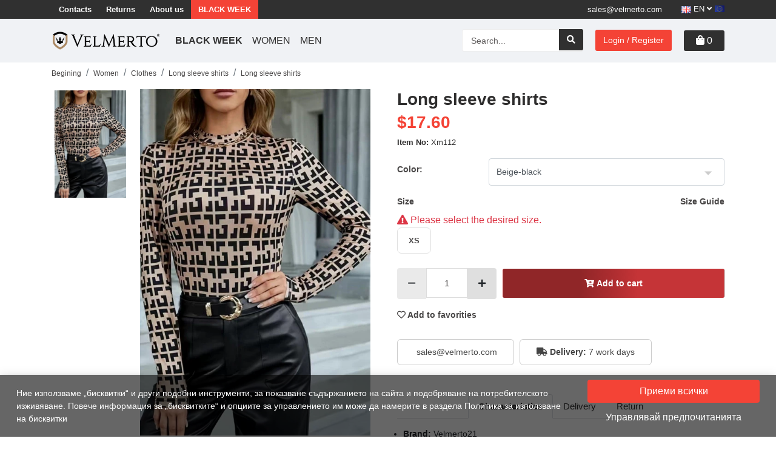

--- FILE ---
content_type: text/html; charset=UTF-8
request_url: https://velmerto.com/en/long-sleeve-shirts-velmerto-xm112.html
body_size: 22588
content:
<!doctype html>
<html lang="en">
<head>
  <meta charset="utf-8">
  <meta name="viewport" content="width=device-width, initial-scale=1, shrink-to-fit=no">
    <title>Long sleeve shirts | Velmerto.com</title>
  <meta property="og:title" content="Long sleeve shirts" />
  <meta property="og:type" content="product" />
  <meta property="og:url" content="https://velmerto.com/en/long-sleeve-shirts-velmerto-xm112.html" />
  <meta property="og:image" content="https://velmerto.com/storage/products/original/9908-260-399298000.jpg" />

    <meta property="og:description" content="Long sleeve shirts - код Xm112 на цена 17.60 ❱ Поръчайте в онлайн магазин Velmerto." />
  <meta name="description" content="Long sleeve shirts - код Xm112 на цена 17.60 ❱ Поръчайте в онлайн магазин Velmerto." />


  <link rel="canonical" href="https://velmerto.com/en/long-sleeve-shirts-velmerto-xm112.html" />
  <script type="application/ld+json">{"@context":"https:\/\/schema.org","@type":"BreadcrumbList","itemListElement":[{"@type":"ListItem","position":1,"item":{"@id":"https:\/\/velmerto.com\/en","name":"Begining","image":null}},{"@type":"ListItem","position":2,"item":{"@id":"https:\/\/velmerto.com\/en\/women","name":"Women","image":null}},{"@type":"ListItem","position":3,"item":{"@id":"https:\/\/velmerto.com\/en\/women\/clothes","name":"Clothes","image":null}},{"@type":"ListItem","position":4,"item":{"@id":"https:\/\/velmerto.com\/en\/women\/clothes\/long-sleeve-shirts","name":"Long sleeve shirts","image":null}},{"@type":"ListItem","position":5,"item":{"@id":"https:\/\/velmerto.com\/en\/long-sleeve-shirts-velmerto-xm112.html","name":"Long sleeve shirts","image":null}}]}</script>

  <script type="application/ld+json">
  {
    "@context": "https://schema.org",
    "@type": "Product",
    "name": "Long sleeve shirts",
    "image": "https://velmerto.com/storage/products/original/9908-260-399298000.jpg",
    "sku": "Xm112",
    "category": "Women > Clothes",
    "url": "https://velmerto.com/en/long-sleeve-shirts-velmerto-xm112.html",
    "itemCondition": "https://schema.org/NewCondition",
    "offers": {
      "@type": "Offer",
      "availability": "https://schema.org/InStock",
      "price": "17.60",
      "priceCurrency": "USD"
    },
    "brand": {
      "@type": "Brand",
      "name": "Velmerto21"
    }
  }
  </script>
  <meta property="og:locale" content="en_GB" />
                  <meta property="og:locale:alternate" content="hr_HR" />
                <meta property="og:locale:alternate" content="hu_HU" />
                <meta property="og:locale:alternate" content="ro_RO" />
                <meta property="og:locale:alternate" content="sk_SK" />
                <meta property="og:locale:alternate" content="sl_SI" />
                <meta property="og:locale:alternate" content="cs_CZ" />
                <meta property="og:locale:alternate" content="el_GR" />
                <meta property="og:locale:alternate" content="el_GR" />
                <meta property="og:locale:alternate" content="sr_RS" />
                <meta property="og:locale:alternate" content="bg_BG" />
        <meta name="csrf-token" content="FpZ8lhAnIrMEk7o8PjNZ0oJ2UIBHNeaO436oCdXb">
  <meta property="fb:app_id" content="" />
  <meta property="og:site_name" content="VELMERTO" />
  <link rel="apple-touch-icon" sizes="57x57" href="https://velmerto.com/storage/favicon/apple-icon-57x57.png">
  <link rel="apple-touch-icon" sizes="60x60" href="https://velmerto.com/storage/favicon/apple-icon-60x60.png">
  <link rel="apple-touch-icon" sizes="72x72" href="https://velmerto.com/storage/favicon/apple-icon-72x72.png">
  <link rel="apple-touch-icon" sizes="76x76" href="https://velmerto.com/storage/favicon/apple-icon-76x76.png">
  <link rel="apple-touch-icon" sizes="114x114" href="https://velmerto.com/storage/favicon/apple-icon-114x114.png">
  <link rel="apple-touch-icon" sizes="120x120" href="https://velmerto.com/storage/favicon/apple-icon-120x120.png">
  <link rel="apple-touch-icon" sizes="144x144" href="https://velmerto.com/storage/favicon/apple-icon-144x144.png">
  <link rel="apple-touch-icon" sizes="152x152" href="https://velmerto.com/storage/favicon/apple-icon-152x152.png">
  <link rel="apple-touch-icon" sizes="180x180" href="https://velmerto.com/storage/favicon/apple-icon-180x180.png">
  <link rel="icon" type="image/png" sizes="192x192"  href="https://velmerto.com/storage/favicon/android-icon-192x192.png">
  <link rel="icon" type="image/png" sizes="32x32" href="https://velmerto.com/storage/favicon/favicon-32x32.png">
  <link rel="icon" type="image/png" sizes="96x96" href="https://velmerto.com/storage/favicon/favicon-96x96.png">
  <link rel="icon" type="image/png" sizes="16x16" href="https://velmerto.com/storage/favicon/favicon-16x16.png">
  
  <meta name="msapplication-TileColor" content="#ffffff">
  <meta name="msapplication-TileImage" content="/ms-icon-144x144.png">
  <meta name="theme-color" content="#ffffff">
  <meta name="facebook-domain-verification" content="0uz2di9oddeins4387sz1r7w57nrfj" />
  <meta name="google-site-verification" content="zk8ECuOa9_DsDAfw97xQ0NSe50wqehOumdh1oSDlk9o" />
  
                          <meta name="robots" content="index, follow" />
              
  <link rel="preconnect" href="https://cdnjs.cloudflare.com">
  
  <link rel="preconnect" href="https://connect.facebook.net">
  
  <link rel="preconnect" href="https://stats.g.doubleclick.net">
  <link rel="preconnect" href="https://ajax.googleapis.com">
  <link rel="preconnect" href="https://googleads.g.doubleclick.net">
  <link rel="preconnect" href="https://www.google-analytics.com">
    <style media="screen">
    @charset  "UTF-8";button,input{font-family:inherit;font-size:inherit;line-height:inherit;margin:0}button{text-transform:none}.my-2{margin-top:.5rem!important}.fas{-moz-osx-font-smoothing:grayscale;-webkit-font-smoothing:antialiased;display:inline-block;font-style:normal;font-variant:normal;line-height:1;text-rendering:auto}@font-face{font-family:Font Awesome\ 5 Free;font-style:normal;font-weight:900;src:url('https://velmerto.com/fonts/vendor/@fortawesome/fontawesome-free/webfa-solid-900.eot?3447e14f0aa8993d03644f589734145c');src:url('https://velmerto.com/fonts/vendor/@fortawesome/fontawesome-free/webfa-solid-900.eot?3447e14f0aa8993d03644f589734145c?#iefix') format("embedded-opentype"),url('https://velmerto.com/fonts/vendor/@fortawesome/fontawesome-free/webfa-solid-900.woff2?b984f5afb6797397fff344d70247de88') format("woff2"),url('https://velmerto.com/fonts/vendor/@fortawesome/fontawesome-free/webfa-solid-900.woff?be086b1a6d398c01bddfbb80b412df88') format("woff"),url('https://velmerto.com/fonts/vendor/@fortawesome/fontawesome-free/webfa-solid-900.ttf?a68af96620012eebbcf6d43bcd247eb3') format("truetype"),url('https://velmerto.com/fonts/vendor/@fortawesome/fontawesome-free/webfa-solid-900.svg?e76e6fd7a804c25b74cc1359cc2cdd69#fontawesome') format("svg")}@font-face{font-family:Font Awesome\ 5 Free;font-style:normal;font-weight:400;src:url('https://velmerto.com/fonts/vendor/@fortawesome/fontawesome-free/webfa-regular-400.eot?e158e8c8c515913a12ada25e1c0bc931');src:url('https://velmerto.com/fonts/vendor/@fortawesome/fontawesome-free/webfa-regular-400.eot?e158e8c8c515913a12ada25e1c0bc931?#iefix') format("embedded-opentype"),url('https://velmerto.com/fonts/vendor/@fortawesome/fontawesome-free/webfa-regular-400.woff2?97e2e7284ed909f306dffa71008a27a4') format("woff2"),url('https://velmerto.com/fonts/vendor/@fortawesome/fontawesome-free/webfa-regular-400.woff?f7935fc0dbbdbb2a252115bdfb4fe5ac') format("woff"),url('https://velmerto.com/fonts/vendor/@fortawesome/fontawesome-free/webfa-regular-400.ttf?2ae45d9ce8076854b0f2bc35dc1ceed5') format("truetype"),url('https://velmerto.com/fonts/vendor/@fortawesome/fontawesome-free/webfa-regular-400.svg?4b831aa96e1516568e5e5ed87bfb4c66#fontawesome') format("svg")}:root{font-weight:400}.product-detail .product-additional-info .tab-content a,.product-detail .product-additional-info .tab-content p{font-size:.875rem;font-weight:400}@media (max-width:767px){.product-detail .product-additional-info .tab-content a,.product-detail .product-additional-info .tab-content p{font-size:.8125rem}}@media (max-width:358px){.product-detail .product-additional-info .tab-content a,.product-detail .product-additional-info .tab-content p{font-size:.75rem}}.splide__list{-webkit-backface-visibility:hidden;backface-visibility:hidden;display:-ms-flexbox;display:flex;height:100%;margin:0!important;padding:0!important;transform-style:preserve-3d}.splide{outline:0;position:relative;visibility:hidden}.splide__slide{-webkit-backface-visibility:hidden;backface-visibility:hidden;box-sizing:border-box;-ms-flex-negative:0;flex-shrink:0;list-style-type:none!important;margin:0;outline:0;position:relative}.splide__slide img{vertical-align:bottom}.splide__track{overflow:hidden;position:relative;z-index:0}:root{--blue:#007bff;--indigo:#6610f2;--purple:#6f42c1;--pink:#e83e8c;--red:#dc3545;--orange:#fd7e14;--yellow:#ffc107;--green:#28a745;--teal:#20c997;--cyan:#17a2b8;--white:#fff;--gray:#6c757d;--gray-dark:#343a40;--primary:#007bff;--secondary:#6c757d;--success:#28a745;--info:#17a2b8;--warning:#ffc107;--danger:#dc3545;--light:#f8f9fa;--dark:#343a40;--breakpoint-xs:0;--breakpoint-sm:576px;--breakpoint-md:768px;--breakpoint-lg:992px;--breakpoint-xl:1200px;--font-family-sans-serif:-apple-system,BlinkMacSystemFont,"Segoe UI",Roboto,"Helvetica Neue",Arial,"Noto Sans","Liberation Sans",sans-serif,"Apple Color Emoji","Segoe UI Emoji","Segoe UI Symbol","Noto Color Emoji";--font-family-monospace:SFMono-Regular,Menlo,Monaco,Consolas,"Liberation Mono","Courier New",monospace}*,:after,:before{box-sizing:border-box}html{-webkit-text-size-adjust:100%;font-family:sans-serif;line-height:1.15}header,nav,section{display:block}body{background-color:#fff;color:#212529;font-family:-apple-system,BlinkMacSystemFont,Segoe UI,Roboto,Helvetica Neue,Arial,Noto Sans,Liberation Sans,sans-serif,Apple Color Emoji,Segoe UI Emoji,Segoe UI Symbol,Noto Color Emoji;font-size:1rem;font-weight:400;line-height:1.5;margin:0;text-align:left}h1{margin-bottom:.5rem;margin-top:0}p{margin-bottom:1rem;margin-top:0}ol,ul{margin-bottom:1rem}ol,ul{margin-top:0}ul ul{margin-bottom:0}strong{font-weight:bolder}a{background-color:transparent;color:#007bff;text-decoration:none}img{border-style:none}img{vertical-align:middle}table{border-collapse:collapse}label{display:inline-block;margin-bottom:.5rem}button{border-radius:0}button,input,select{font-family:inherit;font-size:inherit;line-height:inherit;margin:0}button,input{overflow:visible}button,select{text-transform:none}select{word-wrap:normal}[type=button],[type=submit],button{-webkit-appearance:button}[type=button]::-moz-focus-inner,[type=submit]::-moz-focus-inner,button::-moz-focus-inner{border-style:none;padding:0}::-webkit-file-upload-button{-webkit-appearance:button;font:inherit}h1{font-weight:500;line-height:1.2;margin-bottom:.5rem}h1{font-size:2.5rem}.img-fluid{height:auto;max-width:100%}.container-xl{margin-left:auto;margin-right:auto;padding-left:15px;padding-right:15px;width:100%}@media (min-width:1200px){.container-xl{max-width:1140px}}.row{display:flex;flex-wrap:wrap;margin-left:-15px;margin-right:-15px}.col-5,.col-7,.col-lg-2,.col-lg-4,.col-lg-6,.col-md-3,.col-md-9,.col-sm-3,.col-sm-4,.col-sm-5{padding-left:15px;padding-right:15px;position:relative;width:100%}.col-5{flex:0 0 41.6666666667%;max-width:41.6666666667%}.col-7{flex:0 0 58.3333333333%;max-width:58.3333333333%}.order-3{order:3}@media (min-width:576px){.col-sm-3{flex:0 0 25%;max-width:25%}.col-sm-4{flex:0 0 33.3333333333%;max-width:33.3333333333%}.col-sm-5{flex:0 0 41.6666666667%;max-width:41.6666666667%}}@media (min-width:768px){.col-md-3{flex:0 0 25%;max-width:25%}.col-md-9{flex:0 0 75%;max-width:75%}}@media (min-width:992px){.col-lg-2{flex:0 0 16.6666666667%;max-width:16.6666666667%}.col-lg-4{flex:0 0 33.3333333333%;max-width:33.3333333333%}.col-lg-6{flex:0 0 50%;max-width:50%}}.form-control{background-clip:padding-box;background-color:#fff;border:1px solid #ced4da;border-radius:.25rem;color:#495057;display:block;font-size:1rem;font-weight:400;height:calc(1.5em + .75rem + 2px);line-height:1.5;padding:.375rem .75rem;width:100%}.form-control::-ms-expand{background-color:transparent;border:0}.form-control:-moz-focusring{color:transparent;text-shadow:0 0 0 #495057}.form-control::-moz-placeholder{color:#6c757d;opacity:1}.form-control:disabled{background-color:#e9ecef;opacity:1}.form-group{margin-bottom:1rem}.btn{background-color:transparent;border:1px solid transparent;border-radius:.25rem;color:#212529;display:inline-block;font-size:1rem;font-weight:400;line-height:1.5;padding:.375rem .75rem;text-align:center;vertical-align:middle}.btn:disabled{opacity:.65}.fade:not(.show){opacity:0}.collapse:not(.show){display:none}.dropdown{position:relative}.dropdown-toggle{white-space:nowrap}.dropdown-toggle:after{border-bottom:0;border-left:.3em solid transparent;border-right:.3em solid transparent;border-top:.3em solid;content:"";display:inline-block;margin-left:.255em;vertical-align:.255em}.dropdown-menu{background-clip:padding-box;background-color:#fff;border:1px solid rgba(0,0,0,.15);border-radius:.25rem;color:#212529;display:none;float:left;font-size:1rem;left:0;list-style:none;margin:.125rem 0 0;min-width:10rem;padding:.5rem 0;position:absolute;text-align:left;top:100%;z-index:1000}.dropdown-item{background-color:transparent;border:0;clear:both;color:#212529;display:block;font-weight:400;padding:.25rem 1.5rem;text-align:inherit;white-space:nowrap;width:100%}.input-group{align-items:stretch;display:flex;flex-wrap:wrap;position:relative;width:100%}.input-group>.form-control{flex:1 1 auto;margin-bottom:0;min-width:0;position:relative;width:1%}.input-group>.form-control:not(:first-child){border-bottom-left-radius:0;border-top-left-radius:0}.input-group:not(.has-validation)>.form-control:not(:last-child){border-bottom-right-radius:0;border-top-right-radius:0}.nav{display:flex;flex-wrap:wrap;list-style:none;margin-bottom:0;padding-left:0}.nav-link{display:block;padding:.5rem 1rem}.nav-tabs{border-bottom:1px solid #dee2e6}.nav-tabs .nav-link{border:1px solid transparent;border-top-left-radius:.25rem;border-top-right-radius:.25rem;margin-bottom:-1px}.nav-tabs .nav-link.active{background-color:#fff;border-color:#dee2e6 #dee2e6 #fff;color:#495057}.tab-content>.tab-pane{display:none}.tab-content>.active{display:block}.navbar{padding:.5rem 1rem;position:relative}.navbar,.navbar .container-xl{align-items:center;display:flex;flex-wrap:wrap;justify-content:space-between}.navbar-brand{display:inline-block;font-size:1.25rem;line-height:inherit;margin-right:1rem;padding-bottom:.3125rem;padding-top:.3125rem;white-space:nowrap}.navbar-nav{display:flex;flex-direction:column;list-style:none;margin-bottom:0;padding-left:0}.navbar-nav .nav-link{padding-left:0;padding-right:0}.navbar-nav .dropdown-menu{float:none;position:static}.navbar-collapse{align-items:center;flex-basis:100%;flex-grow:1}.navbar-toggler{background-color:transparent;border:1px solid transparent;border-radius:.25rem;font-size:1.25rem;line-height:1;padding:.25rem .75rem}@media (max-width:991.98px){.navbar-expand-lg>.container-xl{padding-left:0;padding-right:0}}@media (min-width:992px){.navbar-expand-lg{flex-flow:row nowrap;justify-content:flex-start}.navbar-expand-lg .navbar-nav{flex-direction:row}.navbar-expand-lg .navbar-nav .nav-link{padding-left:.5rem;padding-right:.5rem}.navbar-expand-lg>.container-xl{flex-wrap:nowrap}.navbar-expand-lg .navbar-collapse{display:flex!important;flex-basis:auto}.navbar-expand-lg .navbar-toggler{display:none}}.breadcrumb{background-color:#e9ecef;border-radius:.25rem;display:flex;flex-wrap:wrap;list-style:none;margin-bottom:1rem;padding:.75rem 1rem}.breadcrumb-item+.breadcrumb-item{padding-left:.5rem}.breadcrumb-item+.breadcrumb-item:before{color:#6c757d;content:"/";float:left;padding-right:.5rem}.badge{border-radius:.25rem;display:inline-block;font-size:75%;font-weight:700;line-height:1;padding:.25em .4em;text-align:center;vertical-align:baseline;white-space:nowrap}.badge-danger{background-color:#dc3545;color:#fff}.close{color:#000;float:right;font-size:1.5rem;font-weight:700;line-height:1;opacity:.5;text-shadow:0 1px 0 #fff}button.close{background-color:transparent;border:0;padding:0}.modal{display:none;height:100%;left:0;outline:0;overflow:hidden;position:fixed;top:0;width:100%;z-index:1050}.modal-dialog{margin:.5rem;position:relative;width:auto}.modal.fade .modal-dialog{transform:translateY(-50px)}.modal-content{background-clip:padding-box;background-color:#fff;border:1px solid rgba(0,0,0,.2);border-radius:.3rem;display:flex;flex-direction:column;outline:0;position:relative;width:100%}.modal-body{flex:1 1 auto;padding:1rem;position:relative}@media (min-width:576px){.modal-dialog{margin:1.75rem auto;max-width:500px}}@media (min-width:992px){.modal-lg,.modal-xl{max-width:800px}}.d-none{display:none!important}.d-inline-block{display:inline-block!important}.d-block{display:block!important}.d-flex{display:flex!important}@media (min-width:576px){.d-sm-none{display:none!important}.d-sm-inline-block{display:inline-block!important}.d-sm-block{display:block!important}}@media (min-width:768px){.d-md-none{display:none!important}.d-md-block{display:block!important}}@media (min-width:992px){.d-lg-none{display:none!important}.d-lg-block{display:block!important}.d-lg-flex{display:flex!important}}@media (min-width:1200px){.modal-xl{max-width:1140px}.d-xl-flex{display:flex!important}}.justify-content-center{justify-content:center!important}.justify-content-between{justify-content:space-between!important}.align-self-center{align-self:center!important}.float-left{float:left!important}.sr-only{white-space:nowrap}.mb-1{margin-bottom:.25rem!important}.mt-2,.my-2{margin-top:.5rem!important}.my-2{margin-bottom:.5rem!important}.mt-3{margin-top:1rem!important}.p-0{padding:0!important}.pl-0{padding-left:0!important}.mr-auto,.mx-auto{margin-right:auto!important}.ml-auto,.mx-auto{margin-left:auto!important}@media (min-width:576px){.mr-sm-2{margin-right:.5rem!important}.mt-sm-5{margin-top:3rem!important}}@media (min-width:768px){.mb-md-4{margin-bottom:1.5rem!important}}@media (min-width:992px){.my-lg-0{margin-top:0!important}.my-lg-0{margin-bottom:0!important}}.far,.fas{-moz-osx-font-smoothing:grayscale;-webkit-font-smoothing:antialiased;display:inline-block;font-style:normal;font-variant:normal;line-height:1;text-rendering:auto}.fa-4x{font-size:4em}.fa-angle-double-left:before{content:"\f100"}.fa-angle-down:before{content:"\f107"}.fa-angle-right:before{content:"\f105"}.fa-bars:before{content:"\f0c9"}.fa-book:before{content:"\f02d"}.fa-check:before{content:"\f00c"}.fa-check-circle:before{content:"\f058"}.fa-chevron-up:before{content:"\f077"}.fa-envelope:before{content:"\f0e0"}.fa-heart:before{content:"\f004"}.fa-long-arrow-alt-right:before{content:"\f30b"}.fa-minus:before{content:"\f068"}.fa-plus:before{content:"\f067"}.fa-ruler-vertical:before{content:"\f548"}.fa-search:before{content:"\f002"}.fa-shopping-bag:before{content:"\f290"}.fa-shopping-cart:before{content:"\f07a"}.fa-times:before{content:"\f00d"}.fa-truck:before{content:"\f0d1"}.sr-only{clip:rect(0,0,0,0);border:0;height:1px;margin:-1px;overflow:hidden;padding:0;position:absolute;width:1px}.fas{font-family:Font Awesome\ 5 Free;font-weight:900}.far{font-family:Font Awesome\ 5 Free}.far,:root{font-weight:400}:root{font-family:Open Sans,sans-serif}#breadcrumb .breadcrumb{background:0 0;border-radius:0;margin-bottom:0;padding:5px 0}#breadcrumb .breadcrumb li a{color:#484646;font-size:12px}.overlay{background:rgba(0,0,0,.8);display:none;height:100%;inset:0;position:fixed;width:100%;z-index:999}body,html{overflow-x:hidden}body{font-family:Open Sans,sans-serif}.modal,body{padding-right:0}.modal-dialog{display:flex;flex-direction:column;justify-content:center;min-height:calc(100vh - 60px);overflow:auto}@media (max-width:768px){.modal-dialog{min-height:calc(100vh - 20px)}}.flex-between{align-items:center;display:-ms-flex;display:flex;justify-content:space-between;width:100%}@media (min-width:575px){.flex-sm-between{align-items:center;display:-ms-flex;display:flex;justify-content:space-between;width:100%}}.color-green{color:#4ad395!important}input.form-control{border-color:#ddd;border-radius:4px;color:#484646;font-size:.9375rem;height:45px;padding-left:.9rem}input.form-control::-moz-placeholder{color:#625f5f}.form-group label{color:#484646;font-size:.875rem;font-weight:600}.custom-select-vmz{margin-top:15px;position:relative}.custom-select-vmz .form-label{background:#fff;color:rgba(0,0,0,.6);display:block;left:.5rem;margin-bottom:0;max-width:90%;overflow:hidden;padding-left:1rem;padding-right:1rem;padding-top:.1rem;position:absolute;text-overflow:ellipsis;top:0;transform:translateY(-1rem) translateY(.3rem) scale(.8);transform-origin:0 0;white-space:nowrap}.custom-select-vmz select{-webkit-appearance:none;-moz-appearance:none;background-image:url([data-uri]);background-position-x:97%;background-position-y:8px;background-repeat:no-repeat;font-size:.875rem;height:45px;padding-bottom:5px;padding-right:15px;padding-top:5px}.btn-main{background:#303030;border-radius:3px;color:#fff;font-size:.875rem;font-weight:600;padding:.5rem 1.5rem;position:relative}.btn-main.btn-dark-red{background:#aa8863}.form-control:disabled{background:0 0;color:#b5b5b5}header #top-header{background:#303030}header #top-header .left-col ul li a{color:#fff;font-size:13px;font-weight:600;padding:6px 12px;text-decoration:none}header #top-header .left-col ul li a.sale{background:#aa8863;text-transform:uppercase}header #top-header .right-col .dropdown.language{display:inline-block;position:relative;top:-1px}header #top-header .right-col .dropdown.language button{color:#fff;font-size:13px}header #top-header .right-col .dropdown.language button:after{display:none}header #top-header .right-col .phone{color:#fff;display:inline-block;font-size:13px;margin-right:15px;padding:6px 12px;text-decoration:none}header #bottom-header{background:#f0f2f5;z-index:100}header #bottom-header .navbar-brand img{width:180px}@media (max-width:767px){header #bottom-header .navbar-brand{left:14px;margin:0 auto;position:relative}header #bottom-header .navbar-brand img{width:inherit}}header #bottom-header .navbar-toggler{padding:0 9px}header #bottom-header .navbar-toggler .line{background:#0e2431;border-radius:10px;display:block;height:2px;margin-bottom:5px;width:100%}header #bottom-header .navbar-nav li a{color:#303030;text-transform:uppercase}header #bottom-header .mobile-search-toggle{bottom:2px;color:#000;font-size:1.375rem;left:10px;line-height:1;margin-left:0;position:relative;text-align:right;top:1px}header #bottom-header .search-form{margin-right:20px;position:relative;width:200px}header #bottom-header .search-form input{border-color:#ededed;border-radius:3px;font-size:14px;height:37px}header #bottom-header .search-form button{background:#303030;border-radius:0;border-radius:3px;border-bottom-left-radius:0;border-top-left-radius:0;color:#fff;font-size:14px;position:absolute;right:0;top:0}@media (min-width:992px) and (max-width:1199.98px){header #bottom-header .search-form button{font-size:.8125rem;top:0}}@media (max-width:767px){header #bottom-header .search-form{background:#fff;bottom:1px;box-shadow:0 5px 10px -6px rgba(0,0,0,.07);display:none;left:0;margin-left:0;padding:15px;position:absolute;transform:translateY(100%);width:100%;z-index:9999}header #bottom-header .search-form button{color:#fff;right:16px;top:24%}}header #bottom-header .search-form .close-search{background:#fff;border-bottom-left-radius:5px;border-bottom-right-radius:5px;color:#fff;font-size:1.25rem;height:40px;left:50%;padding:10px;position:absolute;transform:translateX(-50%)}header #bottom-header .search-form .close-search .fas{color:#484646}header #bottom-header .btn-register{background:#aa8863;border-radius:3px;color:#fff;font-size:14px;margin-right:20px}header #bottom-header .quick-cart{background:#303030;border-radius:3px;color:#fff;padding:5px 20px;text-decoration:none}.quick-cart-items{background:#fff;bottom:inherit!important;display:block;height:inherit;max-height:100%;max-width:80%;overflow:hidden;overflow-y:hidden;overflow-y:auto;padding:12px 9px 25px;position:fixed;right:-100%;text-align:left;top:0;width:448px;z-index:9999}.quick-cart-items .cart-title-box{align-items:center;border-bottom:1px solid #ddd;display:-ms-flex;display:flex;justify-content:space-between;margin-bottom:1rem;padding-bottom:.25rem}.quick-cart-items .cart-title-box .title{color:#484646;font-size:1.25rem;font-weight:600;height:auto;margin-top:0;text-transform:uppercase}@media (max-width:575px){.quick-cart-items .cart-title-box .title{font-size:1.125rem;text-transform:none}}.quick-cart-items .cart-title-box .title img{position:relative;top:-2px;z-index:0}.quick-cart-items .cart-title-box .close-cart{color:#484646;float:right;font-size:1.5rem;position:relative;text-decoration:none;top:0}.empty-cart{border-bottom:1px solid #a1a1a1;margin-bottom:1rem;padding:.75rem 1.25rem}.product .content .prices-wrapper .discount{background:#303030;border-radius:4px;color:#fff;display:block;font-size:.75rem;padding:.0625rem .375rem}@media (max-width:1799px){.product .content .prices-wrapper .discount{display:none}}@media (min-width:992px) and (max-width:1199.98px){.product .content .prices-wrapper .discount{font-size:.625rem;margin-right:auto}.product-detail .product-info{margin-bottom:1rem}}.product-detail{padding:0 .9375rem 1rem}.product-detail #breadcrumb{margin-bottom:10px}.product-detail #breadcrumb .breadcrumb-item{display:inline}.product-detail .product-pictures{display:-ms-flex;display:flex;padding-left:11px}.product-detail .product-pictures #detail-slider{margin-left:auto;margin-right:auto;order:2;width:70%}.product-detail .product-pictures .thumbnails{order:1;width:25%}.product-detail .product-pictures .thumbnails .splide__slide{background-size:contain!important}.product-detail .product-pictures .thumbnails .splide__list{margin-left:auto!important;margin-right:auto!important}.product-detail .product-code{color:#2e2d2d;font-size:.8125rem;margin-left:15px}.product-detail .in-stock{font-size:.8125rem}.product-detail .sizes-table{display:none;margin-top:.5rem}@media (max-width:991px){header #top-header .left-col{display:none}header #bottom-header .quick-cart{background:#fff;color:#303030;margin-left:15px;padding:5px 10px}.product .content .prices-wrapper .discount{display:none}.product-detail .sizes-table{margin-top:1rem}}.product-detail .sizes-table.sizes-table-tablet{width:100%}@media (min-width:767px){.product-detail .sizes-table.sizes-table-tablet{display:none!important}.product-detail .product-additional-info .tab-content table tbody tr:first-child td{padding-top:25px}}.product-detail .product-info h1{color:#2e2d2d;display:block;font-size:1.75rem;font-weight:600}@media (min-width:576px) and (max-width:767.98px){.product-detail .sizes-table:not(.sizes-table-tablet){display:none!important}.product-detail .product-info h1{font-size:1.5rem}}@media (max-width:575px){.quick-cart-items .cart-title-box .close-cart{font-size:1rem}.product-detail{margin-bottom:40px;padding-bottom:0;padding-top:0}.product-detail .product-pictures{flex-wrap:wrap}.product-detail .product-pictures #detail-slider{width:99%}.product-detail .product-pictures .thumbnails{flex:0 0 100%;order:2;width:100%}.product-detail .sizes-table.sizes-table-tablet{display:none!important}.product-detail .product-info h1{margin-top:15px}}@media (min-width:499px){.product-detail .product-info .flex-prices{align-items:center;display:-ms-flex;display:flex;margin-top:10px}}@media (min-width:576px) and (max-width:767.98px){.product-detail .product-info .flex-prices{flex-wrap:wrap}}.product-detail .product-info .prices-wrapper{display:-ms-flex;display:flex;position:relative;top:-1px;width:80%;z-index:1}@media (max-width:1199px){.product-detail .product-info .prices-wrapper{width:100%}}.product-detail .product-info .prices-wrapper .price{color:#aa8863;font-size:1.75rem;font-weight:700;line-height:1.1}@media (min-width:991px) and (max-width:1199px){.product-detail .product-info .prices-wrapper .price{font-size:1.375rem}}.product-detail .product-info .prices-wrapper .price-old{align-items:center;color:#556e73;display:-ms-flex;display:flex;font-size:.8125rem;font-weight:600;line-height:1;margin-left:20px}.product-detail .product-info .prices-wrapper .price-old span:first-child{font-size:.875rem;font-weight:400;position:relative;text-decoration:line-through;top:3px}.product-detail .product-info .prices-wrapper .price-old .discount{background:#b0130a;border-radius:3px;color:#fff;display:block;font-size:.9375rem;margin-left:15px;padding:.3125rem .5rem}.product-detail .product-info .sizes-toggle{color:#484646;display:block;font-size:.875rem;font-weight:600;margin-left:auto;text-align:right;width:150px}.product-detail .product-info .add2favorite{color:#484646;display:block;font-size:.875rem;font-weight:600;margin-right:auto;text-decoration:none}.product-detail .product-info form .select-color-box{display:inline-block;width:49.5%}@media (max-width:991px){.product-detail .product-info form .select-color-box{width:49.2%}}@media (min-width:576px) and (max-width:767.98px){.product-detail .product-info form .select-color-box{width:49%}}.product-detail .product-info form .select-size-box{display:inline-block;width:49.5%}@media (max-width:991px){.product-detail .product-info form .select-size-box{width:49.2%}}.product-detail .product-info form button{display:block;font-size:.875rem;padding:.8rem 1rem;width:275px}@media (min-width:768px) and (max-width:991.98px){.product-detail .product-info form button{font-size:.8125rem;padding:.75rem}}@media (min-width:576px) and (max-width:767.98px){.product-detail .product-info form .select-size-box{width:49%}.product-detail .product-info form button{margin-top:10px;width:100%}}.product-detail .product-info form button img{border-radius:0}@media (max-width:499px){.product-detail .product-info form button{margin-top:15px;width:100%}}.product-detail .product-info .delivery-info,.product-detail .product-info .phone-btn{border:1px solid #ccc;border-radius:6px;color:#444;display:inline-block;font-size:14px;margin-right:5px;margin-top:25px;padding:10px 27px;text-decoration:none}@media (max-width:384px){.product-detail .product-info .delivery-info,.product-detail .product-info .phone-btn{font-size:12px;padding:10px 19px}}.product-detail .product-additional-info{margin:1rem auto}@media (max-width:575px){.product-detail .product-info .sizes-toggle{margin-left:0;text-align:left}.product-detail .product-info .add2favorite{margin-left:0;text-align:left}.product-detail .product-info form .flex-mobile-style{display:flex;flex-wrap:wrap}.product-detail .product-additional-info{max-width:none}}.product-detail .product-additional-info .nav-tabs{justify-content:center}.product-detail .product-additional-info .nav-tabs a{color:#2e2d2d;font-size:.9375rem}@media (max-width:767px){.product-detail .product-additional-info .nav-tabs a{font-size:.8125rem;padding:.5rem .75rem}}@media (max-width:358px){.product-detail .product-additional-info .nav-tabs a{font-size:.75rem}}.product-detail .product-additional-info .nav-tabs a.active{font-weight:600}.product-detail .product-additional-info .tab-content{padding-top:15px}.product-detail .product-additional-info .tab-content ul{padding-left:10px}.product-detail .product-additional-info .tab-content ul li{margin-bottom:5px}.product-detail .product-additional-info .tab-content a,.product-detail .product-additional-info .tab-content li,.product-detail .product-additional-info .tab-content p,.product-detail .product-additional-info .tab-content ul{font-size:.875rem;font-weight:400}@media (min-width:992px) and (max-width:1199.98px){.product-detail .product-additional-info .tab-content a,.product-detail .product-additional-info .tab-content li,.product-detail .product-additional-info .tab-content p,.product-detail .product-additional-info .tab-content ul{font-size:.8125rem}}@media (max-width:767px){.product-detail .product-additional-info .tab-content a,.product-detail .product-additional-info .tab-content li,.product-detail .product-additional-info .tab-content p,.product-detail .product-additional-info .tab-content ul{font-size:.8125rem}.product-detail .product-additional-info .tab-content table tr{height:45px}}@media (max-width:358px){.product-detail .product-additional-info .tab-content a,.product-detail .product-additional-info .tab-content li,.product-detail .product-additional-info .tab-content p,.product-detail .product-additional-info .tab-content ul{font-size:.75rem}}.product-detail .product-additional-info .tab-content a{color:#aa8863}.product-detail .product-additional-info .tab-content table{border-collapse:collapse;box-shadow:0 0 20px rgba(0,0,0,.15);font-family:sans-serif;font-size:.9em;margin:10px 0;width:100%}.product-detail .product-additional-info .tab-content table tbody tr{border-bottom:1px solid #ddd}.product-detail .product-additional-info .tab-content table tbody tr:last-of-type{border-bottom:2px solid #aa8863}.product-detail .product-additional-info .tab-content table tbody td{padding:12px 15px}.product-detail .product-additional-info .tab-content table td{border:none;color:#625f5f;font-size:.875rem;font-weight:600}.product-detail .quantity-label{align-self:center;font-size:.8125rem;font-weight:600;margin-bottom:0;margin-right:auto}@media (min-width:459px){.product-detail .quantity-label{display:none}}.product-detail .quantity-wrapper{margin-right:10px;width:167px}.product-detail .quantity-wrapper .input-number{height:49px!important;padding:10px!important;text-align:center;width:40px!important}.product-detail .quantity-wrapper .btn-number{background:#dfdfdf;margin:0;padding:13px 17px!important;width:inherit}@media (min-width:991px) and (max-width:1199px){.product-detail .quantity-wrapper .btn-number{padding:13px 8px!important}}.product-detail .quantity-wrapper .btn-number.btn-minus{border-radius:0!important;border-bottom-left-radius:4px!important;border-top-left-radius:4px!important}.product-detail .quantity-wrapper .btn-number.btn-plus{border-radius:0!important;border-bottom-right-radius:4px!important;border-top-right-radius:4px!important}.fade-scale{opacity:0;transform:scale(0)}.modal-content{max-height:91vh;overflow:hidden;overflow-y:auto;scrollbar-width:thin}#login-modal{z-index:9999999}@media (min-width:991px){#login-modal .modal-dialog{width:600px}}@media (max-width:767px){.product-detail .product-additional-info .tab-content table td{border-bottom:1px solid #ddd;height:44px;padding-bottom:.45rem;vertical-align:middle}#quick-view-modal{padding-right:0}}@media (min-width:767px){#quick-view-modal .modal-dialog{max-width:960px}#quick-view-modal .modal-content{padding:0 10px 10px}}@media (min-width:767px) and (max-width:991px){#quick-view-modal .modal-dialog{max-width:600px}}@media (max-width:991px){.product-detail .product-additional-info .tab-content table td{font-size:.8125rem}#modal-product-added .close-times{float:right;font-size:21px;left:19px;margin-right:20px;position:relative;top:-8px}}@media (max-width:399px){#modal-product-added .close-times{display:none}}#modal-product-added .fa-check{color:#4ad395;margin-right:15px;position:relative;top:4px}#modal-product-added .product-added-msg{font-size:16px;font-weight:600;margin-bottom:7px}@media (max-width:575px){#modal-product-added .product-added-msg{width:80%}}#modal-product-added .btn-close{border:1px solid #696969;font-size:14px;margin-top:10px;opacity:1;padding:8px 11px}#modal-product-added .btn-to-checkout{background:#aa8863;color:#fff;margin-left:17px;margin-top:10px}@media (max-width:991px){#modal-product-added .btn-close{margin-bottom:10px;margin-top:10px;width:100%}#modal-product-added .btn-to-checkout{display:block;margin-left:0}}#modal-product-added .added-product{color:#484646}#modal-product-added .added-product strong{font-size:14px}#modal-product-added .added-product .price{color:#aa8863;font-size:1.1875rem;font-weight:700}#modal-product-added .added-product .info{display:block;font-size:.75rem}#modal-product-added .added-product img{border-radius:6px}@media (min-width:767px){#sizes-modal .modal-dialog{max-width:700px}}
  </style>
  <link rel="stylesheet" href="https://velmerto.com/frontend/includes/jquery-ui-1.13.0/jquery-ui.min.css" />




<link rel="preload" href="https://velmerto.com/frontend/includes/sidr/sidr.min.css" as="style" onload="this.onload=null;this.rel='stylesheet'">
<noscript><link rel="stylesheet" href="https://velmerto.com/frontend/includes/sidr/sidr.min.css"></noscript>
  
  <link rel="stylesheet" href="https://cdnjs.cloudflare.com/ajax/libs/splidejs/3.6.11/css/splide-core.min.css" integrity="sha512-cNWyyqKuU2w4EfkL3Q4StoMrJ1CqEhQyo/PlTcuZty9Dvrxr4i7PnaokDbebnHp5dnXS6zBuEaa4FFf+RoTGTA==" crossorigin="anonymous" referrerpolicy="no-referrer" />
  <link rel="stylesheet" href="https://cdnjs.cloudflare.com/ajax/libs/splidejs/3.6.11/css/splide.min.css" integrity="sha512-hGONuXHBHHk8XNhp8rFRsrsal02f/gSfBHz7BkpfkIA5LoL34oywr3l0V/zBt0b2/cFtcPTJDmaVpJmmpaI3dQ==" crossorigin="anonymous" referrerpolicy="no-referrer" />
  <link rel="stylesheet" href="https://cdnjs.cloudflare.com/ajax/libs/splidejs/3.6.11/css/themes/splide-default.min.css" integrity="sha512-hGONuXHBHHk8XNhp8rFRsrsal02f/gSfBHz7BkpfkIA5LoL34oywr3l0V/zBt0b2/cFtcPTJDmaVpJmmpaI3dQ==" crossorigin="anonymous" referrerpolicy="no-referrer" />




<link rel="preload" href="https://velmerto.com/frontend/css/main.css?v=258" as="style" onload="this.onload=null;this.rel='stylesheet'">
<noscript><link rel="stylesheet" href="https://velmerto.com/frontend/css/main.css?v=258"></noscript>
  
  <script>
    window.dataLayer = window.dataLayer || [];
    function gtag(){dataLayer.push(arguments);}
</script>
<script>
    gtag('consent', 'default', {
        'ad_storage': 'denied',
        'ad_user_data': 'denied',
        'ad_personalization': 'denied',
        'analytics_storage': 'denied'
        });
</script>

  <script async src="https://www.googletagmanager.com/gtag/js?id=UA-98068492-1"></script>
<script>
  window.dataLayer = window.dataLayer || [];
  function gtag(){dataLayer.push(arguments);}
  gtag('js', new Date());

  gtag('config', 'UA-98068492-1');
</script>
  
    
  



  <script>
!function(f,b,e,v,n,t,s)
{if(f.fbq)return;n=f.fbq=function(){n.callMethod?
  n.callMethod.apply(n,arguments):n.queue.push(arguments)};
  if(!f._fbq)f._fbq=n;n.push=n;n.loaded=!0;n.version='2.0';
  n.queue=[];t=b.createElement(e);t.async=!0;
  t.src=v;s=b.getElementsByTagName(e)[0];
  s.parentNode.insertBefore(t,s)}(window, document,'script',
  'https://connect.facebook.net/en_US/fbevents.js');
  fbq('init', '208292474354304'
        ,{
    country: '79adb2a2fce5c6ba215fe5f27f532d4e7edbac4b6a5e09e1ef3a08084a904621',
    ct: '057d11446d7249dcbc77fa8af283768f575d4f35f8dd86dbc332fb4d690c28bb',
    zp: 'ba1c199d166daf775e19c1716f403448c54194c39baf1e4c550028e79670adc2',
    st: '8f40d29c6591983ace8fd1bf3b517cbe7290e2fc26d2cab47739510b40b75ea7',
        client_user_agent: 'Mozilla/5.0 (Macintosh; Intel Mac OS X 10_15_7) AppleWebKit/537.36 (KHTML, like Gecko) Chrome/131.0.0.0 Safari/537.36; ClaudeBot/1.0; +claudebot@anthropic.com)',
    client_ip_address:'3.136.22.163'
      }
    
);

  fbq('track', 'PageView');
</script>


  <script>
    gtag('consent', 'update', {
      'ad_user_data': 'granted',
      'ad_personalization': 'granted',
      'ad_storage': 'granted',
      'analytics_storage': 'granted'
      });
  </script>
  
</head>
<body>
    <header>
  <div id="top-header">
    <div class="container-xl">
      <div class="d-flex">

        <div class="left-col  top-navigation">
          <ul class="nav">
            <span class="menu-title d-lg-none">
              <i class="fas fa-bars" aria-hidden></i> Pages
            </span>
                          <li class="nav-item">
                <a href="https://velmerto.com/en/info/contacts" class="nav-link">
                  Contacts
                </a>
              </li>
                          <li class="nav-item">
                <a href="https://velmerto.com/en/info/returns" class="nav-link">
                  Returns
                </a>
              </li>
                          <li class="nav-item">
                <a href="https://velmerto.com/en/info/about-us" class="nav-link">
                  About us
                </a>
              </li>
            

                        <li class="nav-item ">
                <a class="nav-link sale" href="https://velmerto.com/en/landing/14">
                    Black Week
                </a>
            </li>
                      </ul>
        </div>

        <div class="right-col ml-auto">
          <a href="#" class="phone">
            <i class="fas fa-phone-alt"></i> <span class="__cf_email__" data-cfemail="1c6f7d70796f5c6a797071796e6873327f7371">[email&#160;protected]</span>
          </a>
          <div class="dropdown language">
            <button class="btn dropdown-toggle p-0" type="button" data-toggle="dropdown" id="lang" aria-haspopup="true" aria-expanded="false">
              <img src="https://velmerto.com/storage/flags/en.png" alt="en Flag" width="16" height="12">
              EN
              <i class="fas fa-angle-down"></i>
            </button>

            <div class="dropdown-menu filter-dropdown">
              
                              <a class="dropdown-item" hreflang="bg" href="/bg">
                  <img src="https://velmerto.com/storage/flags/bg.png" alt="bg Flag" width="16" height="12">
                  Bulgarian
                </a>
                              <a class="dropdown-item" hreflang="en" href="/en">
                  <img src="https://velmerto.com/storage/flags/en.png" alt="en Flag" width="16" height="12">
                  English
                </a>
                              <a class="dropdown-item" hreflang="ro" href="/ro">
                  <img src="https://velmerto.com/storage/flags/ro.png" alt="ro Flag" width="16" height="12">
                  Romanian
                </a>
                              <a class="dropdown-item" hreflang="cz" href="/cz">
                  <img src="https://velmerto.com/storage/flags/cz.png" alt="cz Flag" width="16" height="12">
                  Czech
                </a>
                              <a class="dropdown-item" hreflang="gr" href="/gr">
                  <img src="https://velmerto.com/storage/flags/gr.png" alt="gr Flag" width="16" height="12">
                  Greek
                </a>
                              <a class="dropdown-item" hreflang="cy" href="/cy">
                  <img src="https://velmerto.com/storage/flags/cy.png" alt="cy Flag" width="16" height="12">
                  Cyprus
                </a>
                              <a class="dropdown-item" hreflang="hr" href="/hr">
                  <img src="https://velmerto.com/storage/flags/hr.png" alt="hr Flag" width="16" height="12">
                  Croatian
                </a>
                              <a class="dropdown-item" hreflang="hu" href="/hu">
                  <img src="https://velmerto.com/storage/flags/hu.png" alt="hu Flag" width="16" height="12">
                  Hungarian
                </a>
                              <a class="dropdown-item" hreflang="sl" href="/sl">
                  <img src="https://velmerto.com/storage/flags/sl.png" alt="sl Flag" width="16" height="12">
                  Slovene
                </a>
                              <a class="dropdown-item" hreflang="sk" href="/sk">
                  <img src="https://velmerto.com/storage/flags/sk.png" alt="sk Flag" width="16" height="12">
                  Slovak
                </a>
                              <a class="dropdown-item" hreflang="sr" href="/sr">
                  <img src="https://velmerto.com/storage/flags/sr.png" alt="sr Flag" width="16" height="12">
                  Serbian
                </a>
                          </div>

            <img src="https://velmerto.com/storage/eu_flag.jpg" alt="" width="16">
          </div>
        </div>
      </div>
    </div>
  </div>

  <nav id="bottom-header" class="navbar navbar-expand-lg sticky-nav">
    <div class="container-xl">
      <button class="navbar-toggler" type="button">
        <span style="font-size: 9px;">МЕНЮ</span><br>
        <span class="line line1">&nbsp;</span>
        <span class="line line2">&nbsp;</span>
        <span class="line line3"></span>
      </button>
      <a href="#" class="mobile-search-toggle d-md-none">
        <span class="sr-only">Search</span>
        <img src="https://velmerto.com/storage/search.svg" alt="Search Icon" width="22" height="22">
      </a>
      <a class="navbar-brand" href="https://velmerto.com/en">
        <img src="https://velmerto.com/storage/logo.png?V=2" alt="" class="d-none d-sm-inline-block">
        <img src="https://velmerto.com/storage/logo-symbol-velmerto.png" alt="" class="d-inline-block d-sm-none" height="40">
      </a>

              <a href="https://velmerto.com/en/login" class="mobile-login d-md-none login-modal" data-toggle="modal" data-target="#login-modal" data-modal-href="https://velmerto.com/en/login-register">
          <img src="https://velmerto.com/storage/login-icon.svg" alt="User Icon" width="22" height="22">
          <span class="sr-only">Login / Register</span>
        </a>
      


      <div class="collapse navbar-collapse" id="header-navigation">

        <span class="menu-title d-lg-none">
          <i class="fas fa-bars" aria-hidden></i> Categories
        </span>
        <ul class="navbar-nav mr-auto">
                        <li class="nav-item  highlight">
                <a class="nav-link sale" href="https://velmerto.com/en/landing/14">
                    Black Week
                </a>
            </li>
                                  <li class="nav-item">
              <a class="nav-link" href="https://velmerto.com/en/women">Women</a>
            </li>
                      <li class="nav-item">
              <a class="nav-link" href="https://velmerto.com/en/men">Men</a>
            </li>
          
        </ul>
      </div>
      <form class="my-2 my-lg-0 search-form" action="https://velmerto.com/en/search" method="get">
        <input name="keyword" class="form-control mr-sm-2" type="text" placeholder="Search..." aria-label="Search...">
        <button class="btn btn-search" type="submit">
          <i class="fas fa-search" aria-hidden></i>
        </button>
        <a href="javascript:void(0)" class="close-search d-md-none">
          <i class="fas fa-chevron-up" aria-hidden=""></i>
        </a>
      </form>
              <a href="#" class="btn btn-register login-modal d-none d-lg-block" data-toggle="modal" data-target="#login-modal" data-modal-href="https://velmerto.com/en/login-register">
          Login / Register
        </a>
            
      <a href="https://velmerto.com/en/cart" class="quick-cart">
        <i class="fas fa-shopping-bag" aria-hidden></i> <span class="counter">0</span>
      </a>
    </div>
  </nav>
</header>

<div class="mobile-menu d-none">

  

  <div class="logo-box">
      <img class="img-fluid d-lg-none" src="https://velmerto.com/storage/logo.png?V=2" alt="Velmerto Logo" width="130" height="40">
      <span class="close-sidr-btn d-lg-none">
        <i class="fas fa-times" aria-hidden></i>
      </span>
    </div>

  <span class="menu-title d-lg-none">
    <i class="fas fa-bars" aria-hidden></i> Categories
  </span>
  <ul class="navbar-nav mr-auto">
        <li class="nav-item d-lg-none highlight">
        <a class="nav-link sale" href="https://velmerto.com/en/landing/14">
            <i class="fas fa-leaf" aria-hidden></i>
            Black Week
            <i class="fas fa-leaf" aria-hidden></i>
        </a>
    </li>
              
              <li class="nav-item dropdown">
          <a class="nav-link dropdown-toggle  main-category" href="#" data-toggle="dropdown" aria-haspopup="true" aria-expanded="true">
            Women
            <i class="fas fa-angle-right" aria-hidden=""></i>
          </a>
          <ul class="dropdown-menu" aria-labelledby="navbarDropdownMenuLink" style="display: none">
                          <li class="nav-item">
                <a class="dropdown-item toggle-types" href="https://velmerto.com/en/women/clothes">
                  <i class="fas fa-angle-right" aria-hidden=""></i> Clothes
                </a>
                <div class="types-wrapper d-lg-none" style="display:none">
                    <ul>
                      <li>

                        <a class="category-trigger-link-78" href="https://velmerto.com/en/women/clothes" style="height: 28px;">
                          - See all
                        </a>
                      </li>
                                                  <li>

                            <a class="type-trigger-link-19" href="https://velmerto.com/en/women/clothes/blouses-and-tops-with-short-sleeves" style="height: 28px;">
                              - Blouses and tops with short sleeves
                            </a>
                          </li>
                                                  <li>

                            <a class="type-trigger-link-35" href="https://velmerto.com/en/women/clothes/dresses-with-short-sleeves" style="height: 28px;">
                              - Dresses with short sleeves
                            </a>
                          </li>
                                                  <li>

                            <a class="type-trigger-link-36" href="https://velmerto.com/en/women/clothes/jackets" style="height: 28px;">
                              - Jackets
                            </a>
                          </li>
                                                  <li>

                            <a class="type-trigger-link-38" href="https://velmerto.com/en/women/clothes/tank-tops" style="height: 28px;">
                              - Tank tops
                            </a>
                          </li>
                                                  <li>

                            <a class="type-trigger-link-50" href="https://velmerto.com/en/women/clothes/jumpsuits" style="height: 28px;">
                              - Jumpsuits
                            </a>
                          </li>
                                                  <li>

                            <a class="type-trigger-link-51" href="https://velmerto.com/en/women/clothes/shirts" style="height: 28px;">
                              - Shirts
                            </a>
                          </li>
                                                  <li>

                            <a class="type-trigger-link-52" href="https://velmerto.com/en/women/clothes/wedges" style="height: 28px;">
                              - Wedges
                            </a>
                          </li>
                                                  <li>

                            <a class="type-trigger-link-59" href="https://velmerto.com/en/women/clothes/cardigany" style="height: 28px;">
                              - Cardigany
                            </a>
                          </li>
                                                  <li>

                            <a class="type-trigger-link-69" href="https://velmerto.com/en/women/clothes/shorts" style="height: 28px;">
                              - Shorts
                            </a>
                          </li>
                                                  <li>

                            <a class="type-trigger-link-70" href="https://velmerto.com/en/women/clothes/jeans" style="height: 28px;">
                              - Jeans
                            </a>
                          </li>
                                                  <li>

                            <a class="type-trigger-link-79" href="https://velmerto.com/en/women/clothes/poncho" style="height: 28px;">
                              - Poncho
                            </a>
                          </li>
                                                  <li>

                            <a class="type-trigger-link-87" href="https://velmerto.com/en/women/clothes/skirts" style="height: 28px;">
                              - Skirts
                            </a>
                          </li>
                                                  <li>

                            <a class="type-trigger-link-161" href="https://velmerto.com/en/women/clothes/jacket" style="height: 28px;">
                              - Jacket
                            </a>
                          </li>
                                                  <li>

                            <a class="type-trigger-link-162" href="https://velmerto.com/en/women/clothes/sweaters" style="height: 28px;">
                              - Sweaters
                            </a>
                          </li>
                                                  <li>

                            <a class="type-trigger-link-467" href="https://velmerto.com/en/women/clothes/sets" style="height: 28px;">
                              - Sets
                            </a>
                          </li>
                                                  <li>

                            <a class="type-trigger-link-468" href="https://velmerto.com/en/women/clothes/jackets" style="height: 28px;">
                              - Jackets
                            </a>
                          </li>
                                                  <li>

                            <a class="type-trigger-link-60" href="https://velmerto.com/en/women/clothes/long-sleeve-shirts" style="height: 28px;">
                              - Long sleeve shirts
                            </a>
                          </li>
                                                  <li>

                            <a class="type-trigger-link-90" href="https://velmerto.com/en/women/clothes/sports-bottoms" style="height: 28px;">
                              - Sports bottoms
                            </a>
                          </li>
                                                  <li>

                            <a class="type-trigger-link-1421" href="https://velmerto.com/en/women/clothes/trousers-7-8" style="height: 28px;">
                              - Trousers 7/8
                            </a>
                          </li>
                                                  <li>

                            <a class="type-trigger-link-677" href="https://velmerto.com/en/women/clothes/coats" style="height: 28px;">
                              - Coats
                            </a>
                          </li>
                                                  <li>

                            <a class="type-trigger-link-432" href="https://velmerto.com/en/women/clothes/trousers" style="height: 28px;">
                              - Trousers
                            </a>
                          </li>
                                                  <li>

                            <a class="type-trigger-link-1724" href="https://velmerto.com/en/women/clothes/sports-sets" style="height: 28px;">
                              - Sports sets
                            </a>
                          </li>
                                                  <li>

                            <a class="type-trigger-link-1726" href="https://velmerto.com/en/women/clothes/tunics" style="height: 28px;">
                              - Tunics
                            </a>
                          </li>
                                                  <li>

                            <a class="type-trigger-link-1747" href="https://velmerto.com/en/women/clothes/tunics-with-long-sleeves" style="height: 28px;">
                              - Tunics with long sleeves
                            </a>
                          </li>
                                                  <li>

                            <a class="type-trigger-link-1748" href="https://velmerto.com/en/women/clothes/dresses-with-long-sleeves" style="height: 28px;">
                              - Dresses with long sleeves
                            </a>
                          </li>
                                                  <li>

                            <a class="type-trigger-link-422" href="https://velmerto.com/en/women/clothes/sports-tops-and-sweatshirts" style="height: 28px;">
                              - Sports tops and sweatshirts
                            </a>
                          </li>
                                                  <li>

                            <a class="type-trigger-link-1816" href="https://velmerto.com/en/women/clothes/elegantni-rokli" style="height: 28px;">
                              - Елегантни рокли
                            </a>
                          </li>
                                            </ul>
                  </div>
              </li>
                          <li class="nav-item">
                <a class="dropdown-item toggle-types" href="https://velmerto.com/en/women/shoes">
                  <i class="fas fa-angle-right" aria-hidden=""></i> Shoes
                </a>
                <div class="types-wrapper d-lg-none" style="display:none">
                    <ul>
                      <li>

                        <a class="category-trigger-link-79" href="https://velmerto.com/en/women/shoes" style="height: 28px;">
                          - See all
                        </a>
                      </li>
                                                  <li>

                            <a class="type-trigger-link-192" href="https://velmerto.com/en/women/shoes/half-boots" style="height: 28px;">
                              - Half Boots
                            </a>
                          </li>
                                                  <li>

                            <a class="type-trigger-link-193" href="https://velmerto.com/en/women/shoes/shoes" style="height: 28px;">
                              - Shoes
                            </a>
                          </li>
                                                  <li>

                            <a class="type-trigger-link-194" href="https://velmerto.com/en/women/shoes/sports-shoes" style="height: 28px;">
                              - Sports Shoes
                            </a>
                          </li>
                                                  <li>

                            <a class="type-trigger-link-434" href="https://velmerto.com/en/women/shoes/summer-shoes-and-boots" style="height: 28px;">
                              - Summer shoes and boots
                            </a>
                          </li>
                                                  <li>

                            <a class="type-trigger-link-435" href="https://velmerto.com/en/women/shoes/lather" style="height: 28px;">
                              - Lather
                            </a>
                          </li>
                                                  <li>

                            <a class="type-trigger-link-313" href="https://velmerto.com/en/women/shoes/flip-flops" style="height: 28px;">
                              - Flip flops
                            </a>
                          </li>
                                                  <li>

                            <a class="type-trigger-link-982" href="https://velmerto.com/en/women/shoes/sandals-and-flip-flops" style="height: 28px;">
                              - Sandals and Flip Flops
                            </a>
                          </li>
                                                  <li>

                            <a class="type-trigger-link-470" href="https://velmerto.com/en/women/shoes/socks" style="height: 28px;">
                              - Socks
                            </a>
                          </li>
                                                  <li>

                            <a class="type-trigger-link-1176" href="https://velmerto.com/en/women/shoes/sneakers" style="height: 28px;">
                              - Sneakers
                            </a>
                          </li>
                                                  <li>

                            <a class="type-trigger-link-1243" href="https://velmerto.com/en/women/shoes/roller-and-ice-skates" style="height: 28px;">
                              - Roller and ice skates
                            </a>
                          </li>
                                                  <li>

                            <a class="type-trigger-link-1738" href="https://velmerto.com/en/women/shoes/elegant-shoes" style="height: 28px;">
                              - Elegant shoes
                            </a>
                          </li>
                                                  <li>

                            <a class="type-trigger-link-1739" href="https://velmerto.com/en/women/shoes/casual-sandals-and-slippers" style="height: 28px;">
                              - Casual sandals and slippers
                            </a>
                          </li>
                                                  <li>

                            <a class="type-trigger-link-986" href="https://velmerto.com/en/women/shoes/boots" style="height: 28px;">
                              - Boots
                            </a>
                          </li>
                                            </ul>
                  </div>
              </li>
                          <li class="nav-item">
                <a class="dropdown-item toggle-types" href="https://velmerto.com/en/women/slippers">
                  <i class="fas fa-angle-right" aria-hidden=""></i> Slippers
                </a>
                <div class="types-wrapper d-lg-none" style="display:none">
                    <ul>
                      <li>

                        <a class="category-trigger-link-80" href="https://velmerto.com/en/women/slippers" style="height: 28px;">
                          - See all
                        </a>
                      </li>
                                                  <li>

                            <a class="type-trigger-link-65" href="https://velmerto.com/en/women/slippers/ladies" style="height: 28px;">
                              - Ladies
                            </a>
                          </li>
                                            </ul>
                  </div>
              </li>
                          <li class="nav-item">
                <a class="dropdown-item toggle-types" href="https://velmerto.com/en/women/underwear">
                  <i class="fas fa-angle-right" aria-hidden=""></i> Underwear
                </a>
                <div class="types-wrapper d-lg-none" style="display:none">
                    <ul>
                      <li>

                        <a class="category-trigger-link-81" href="https://velmerto.com/en/women/underwear" style="height: 28px;">
                          - See all
                        </a>
                      </li>
                                                  <li>

                            <a class="type-trigger-link-274" href="https://velmerto.com/en/women/underwear/jartiyers" style="height: 28px;">
                              - Jartiyers
                            </a>
                          </li>
                                                  <li>

                            <a class="type-trigger-link-276" href="https://velmerto.com/en/women/underwear/socks-and-tights" style="height: 28px;">
                              - Socks and tights
                            </a>
                          </li>
                                                  <li>

                            <a class="type-trigger-link-278" href="https://velmerto.com/en/women/underwear/bodies" style="height: 28px;">
                              - Bodies
                            </a>
                          </li>
                                                  <li>

                            <a class="type-trigger-link-279" href="https://velmerto.com/en/women/underwear/bras" style="height: 28px;">
                              - Bras
                            </a>
                          </li>
                                                  <li>

                            <a class="type-trigger-link-281" href="https://velmerto.com/en/women/underwear/sets" style="height: 28px;">
                              - Sets
                            </a>
                          </li>
                                                  <li>

                            <a class="type-trigger-link-282" href="https://velmerto.com/en/women/underwear/bikini" style="height: 28px;">
                              - Bikini
                            </a>
                          </li>
                                                  <li>

                            <a class="type-trigger-link-298" href="https://velmerto.com/en/women/underwear/thongs" style="height: 28px;">
                              - Thongs
                            </a>
                          </li>
                                                  <li>

                            <a class="type-trigger-link-265" href="https://velmerto.com/en/women/underwear/boxers" style="height: 28px;">
                              - Boxers
                            </a>
                          </li>
                                                  <li>

                            <a class="type-trigger-link-674" href="https://velmerto.com/en/women/underwear/tank-tops-and-bodices" style="height: 28px;">
                              - Tank tops and bodices
                            </a>
                          </li>
                                                  <li>

                            <a class="type-trigger-link-34" href="https://velmerto.com/en/women/underwear/others" style="height: 28px;">
                              - Others
                            </a>
                          </li>
                                                  <li>

                            <a class="type-trigger-link-1248" href="https://velmerto.com/en/women/underwear/erotic-and-stage-lingerie" style="height: 28px;">
                              - Erotic and stage lingerie
                            </a>
                          </li>
                                                  <li>

                            <a class="type-trigger-link-1400" href="https://velmerto.com/en/women/underwear/body-shaper-underwear" style="height: 28px;">
                              - Body shaper underwear
                            </a>
                          </li>
                                                  <li>

                            <a class="type-trigger-link-1848" href="https://velmerto.com/en/women/underwear/brazilians" style="height: 28px;">
                              - Brazilians
                            </a>
                          </li>
                                                  <li>

                            <a class="type-trigger-link-1849" href="https://velmerto.com/en/women/underwear/chokers" style="height: 28px;">
                              - Chokers
                            </a>
                          </li>
                                            </ul>
                  </div>
              </li>
                          <li class="nav-item">
                <a class="dropdown-item toggle-types" href="https://velmerto.com/en/women/sweet-dreams">
                  <i class="fas fa-angle-right" aria-hidden=""></i> Sweet dreams
                </a>
                <div class="types-wrapper d-lg-none" style="display:none">
                    <ul>
                      <li>

                        <a class="category-trigger-link-83" href="https://velmerto.com/en/women/sweet-dreams" style="height: 28px;">
                          - See all
                        </a>
                      </li>
                                                  <li>

                            <a class="type-trigger-link-34" href="https://velmerto.com/en/women/sweet-dreams/others" style="height: 28px;">
                              - Others
                            </a>
                          </li>
                                                  <li>

                            <a class="type-trigger-link-683" href="https://velmerto.com/en/women/sweet-dreams/pyjamas" style="height: 28px;">
                              - Pyjamas
                            </a>
                          </li>
                                                  <li>

                            <a class="type-trigger-link-1776" href="https://velmerto.com/en/women/sweet-dreams/nightgowns" style="height: 28px;">
                              - Nightgowns
                            </a>
                          </li>
                                            </ul>
                  </div>
              </li>
                          <li class="nav-item">
                <a class="dropdown-item toggle-types" href="https://velmerto.com/en/women/glasses">
                  <i class="fas fa-angle-right" aria-hidden=""></i> Glasses
                </a>
                <div class="types-wrapper d-lg-none" style="display:none">
                    <ul>
                      <li>

                        <a class="category-trigger-link-84" href="https://velmerto.com/en/women/glasses" style="height: 28px;">
                          - See all
                        </a>
                      </li>
                                                  <li>

                            <a class="type-trigger-link-65" href="https://velmerto.com/en/women/glasses/ladies" style="height: 28px;">
                              - Ladies
                            </a>
                          </li>
                                            </ul>
                  </div>
              </li>
                          <li class="nav-item">
                <a class="dropdown-item toggle-types" href="https://velmerto.com/en/women/swimsuits">
                  <i class="fas fa-angle-right" aria-hidden=""></i> Swimsuits
                </a>
                <div class="types-wrapper d-lg-none" style="display:none">
                    <ul>
                      <li>

                        <a class="category-trigger-link-87" href="https://velmerto.com/en/women/swimsuits" style="height: 28px;">
                          - See all
                        </a>
                      </li>
                                                  <li>

                            <a class="type-trigger-link-166" href="https://velmerto.com/en/women/swimsuits/supravy" style="height: 28px;">
                              - Súpravy
                            </a>
                          </li>
                                                  <li>

                            <a class="type-trigger-link-464" href="https://velmerto.com/en/women/swimsuits/topless" style="height: 28px;">
                              - Topless
                            </a>
                          </li>
                                                  <li>

                            <a class="type-trigger-link-956" href="https://velmerto.com/en/women/swimsuits/one-piece" style="height: 28px;">
                              - One piece
                            </a>
                          </li>
                                                  <li>

                            <a class="type-trigger-link-1408" href="https://velmerto.com/en/women/swimsuits/tunics-for-the-beach" style="height: 28px;">
                              - Tunics for the beach
                            </a>
                          </li>
                                                  <li>

                            <a class="type-trigger-link-1809" href="https://velmerto.com/en/women/swimsuits/swimwear" style="height: 28px;">
                              - Swimwear
                            </a>
                          </li>
                                            </ul>
                  </div>
              </li>
                          <li class="nav-item">
                <a class="dropdown-item toggle-types" href="https://velmerto.com/en/women/bags">
                  <i class="fas fa-angle-right" aria-hidden=""></i> Bags
                </a>
                <div class="types-wrapper d-lg-none" style="display:none">
                    <ul>
                      <li>

                        <a class="category-trigger-link-88" href="https://velmerto.com/en/women/bags" style="height: 28px;">
                          - See all
                        </a>
                      </li>
                                                  <li>

                            <a class="type-trigger-link-14" href="https://velmerto.com/en/women/bags/leather" style="height: 28px;">
                              - Leather
                            </a>
                          </li>
                                                  <li>

                            <a class="type-trigger-link-196" href="https://velmerto.com/en/women/bags/textile" style="height: 28px;">
                              - Textile
                            </a>
                          </li>
                                                  <li>

                            <a class="type-trigger-link-463" href="https://velmerto.com/en/women/bags/beach-bags" style="height: 28px;">
                              - Beach bags
                            </a>
                          </li>
                                                  <li>

                            <a class="type-trigger-link-47" href="https://velmerto.com/en/women/bags/backpacks" style="height: 28px;">
                              - Backpacks
                            </a>
                          </li>
                                                  <li>

                            <a class="type-trigger-link-210" href="https://velmerto.com/en/women/bags/others" style="height: 28px;">
                              - Others
                            </a>
                          </li>
                                            </ul>
                  </div>
              </li>
                          <li class="nav-item">
                <a class="dropdown-item toggle-types" href="https://velmerto.com/en/women/purses">
                  <i class="fas fa-angle-right" aria-hidden=""></i> Purses
                </a>
                <div class="types-wrapper d-lg-none" style="display:none">
                    <ul>
                      <li>

                        <a class="category-trigger-link-89" href="https://velmerto.com/en/women/purses" style="height: 28px;">
                          - See all
                        </a>
                      </li>
                                                  <li>

                            <a class="type-trigger-link-14" href="https://velmerto.com/en/women/purses/leather" style="height: 28px;">
                              - Leather
                            </a>
                          </li>
                                                  <li>

                            <a class="type-trigger-link-15" href="https://velmerto.com/en/women/purses/textile" style="height: 28px;">
                              - Textile
                            </a>
                          </li>
                                            </ul>
                  </div>
              </li>
                          <li class="nav-item">
                <a class="dropdown-item toggle-types" href="https://velmerto.com/en/women/belts">
                  <i class="fas fa-angle-right" aria-hidden=""></i> Belts
                </a>
                <div class="types-wrapper d-lg-none" style="display:none">
                    <ul>
                      <li>

                        <a class="category-trigger-link-90" href="https://velmerto.com/en/women/belts" style="height: 28px;">
                          - See all
                        </a>
                      </li>
                                                  <li>

                            <a class="type-trigger-link-1" href="https://velmerto.com/en/women/belts/leather" style="height: 28px;">
                              - Leather
                            </a>
                          </li>
                                                  <li>

                            <a class="type-trigger-link-15" href="https://velmerto.com/en/women/belts/textile" style="height: 28px;">
                              - Textile
                            </a>
                          </li>
                                            </ul>
                  </div>
              </li>
                          <li class="nav-item">
                <a class="dropdown-item toggle-types" href="https://velmerto.com/en/women/jewelry">
                  <i class="fas fa-angle-right" aria-hidden=""></i> Jewelry
                </a>
                <div class="types-wrapper d-lg-none" style="display:none">
                    <ul>
                      <li>

                        <a class="category-trigger-link-91" href="https://velmerto.com/en/women/jewelry" style="height: 28px;">
                          - See all
                        </a>
                      </li>
                                                  <li>

                            <a class="type-trigger-link-211" href="https://velmerto.com/en/women/jewelry/necklaces" style="height: 28px;">
                              - Necklaces
                            </a>
                          </li>
                                                  <li>

                            <a class="type-trigger-link-212" href="https://velmerto.com/en/women/jewelry/chains" style="height: 28px;">
                              - Chains
                            </a>
                          </li>
                                                  <li>

                            <a class="type-trigger-link-166" href="https://velmerto.com/en/women/jewelry/supravy" style="height: 28px;">
                              - Súpravy
                            </a>
                          </li>
                                                  <li>

                            <a class="type-trigger-link-7" href="https://velmerto.com/en/women/jewelry/bracelets" style="height: 28px;">
                              - Bracelets
                            </a>
                          </li>
                                                  <li>

                            <a class="type-trigger-link-213" href="https://velmerto.com/en/women/jewelry/earrings" style="height: 28px;">
                              - Earrings
                            </a>
                          </li>
                                                  <li>

                            <a class="type-trigger-link-214" href="https://velmerto.com/en/women/jewelry/rings" style="height: 28px;">
                              - Rings
                            </a>
                          </li>
                                                  <li>

                            <a class="type-trigger-link-219" href="https://velmerto.com/en/women/jewelry/keychains" style="height: 28px;">
                              - Keychains
                            </a>
                          </li>
                                                  <li>

                            <a class="type-trigger-link-426" href="https://velmerto.com/en/women/jewelry/chains-for-pendant" style="height: 28px;">
                              - Chains for pendant
                            </a>
                          </li>
                                                  <li>

                            <a class="type-trigger-link-223" href="https://velmerto.com/en/women/jewelry/pendants" style="height: 28px;">
                              - Pendants
                            </a>
                          </li>
                                            </ul>
                  </div>
              </li>
                          <li class="nav-item">
                <a class="dropdown-item toggle-types" href="https://velmerto.com/en/women/hats">
                  <i class="fas fa-angle-right" aria-hidden=""></i> Hats
                </a>
                <div class="types-wrapper d-lg-none" style="display:none">
                    <ul>
                      <li>

                        <a class="category-trigger-link-93" href="https://velmerto.com/en/women/hats" style="height: 28px;">
                          - See all
                        </a>
                      </li>
                                                  <li>

                            <a class="type-trigger-link-83" href="https://velmerto.com/en/women/hats/winter-hats" style="height: 28px;">
                              - Winter hats
                            </a>
                          </li>
                                                  <li>

                            <a class="type-trigger-link-166" href="https://velmerto.com/en/women/hats/supravy" style="height: 28px;">
                              - Súpravy
                            </a>
                          </li>
                                                  <li>

                            <a class="type-trigger-link-183" href="https://velmerto.com/en/women/hats/usianky" style="height: 28px;">
                              - Ušianky
                            </a>
                          </li>
                                                  <li>

                            <a class="type-trigger-link-963" href="https://velmerto.com/en/women/hats/summer-hats" style="height: 28px;">
                              - Summer hats
                            </a>
                          </li>
                                                  <li>

                            <a class="type-trigger-link-1770" href="https://velmerto.com/en/women/hats/sport-hats" style="height: 28px;">
                              - Sport hats
                            </a>
                          </li>
                                            </ul>
                  </div>
              </li>
                          <li class="nav-item">
                <a class="dropdown-item toggle-types" href="https://velmerto.com/en/women/gloves">
                  <i class="fas fa-angle-right" aria-hidden=""></i> Gloves
                </a>
                <div class="types-wrapper d-lg-none" style="display:none">
                    <ul>
                      <li>

                        <a class="category-trigger-link-96" href="https://velmerto.com/en/women/gloves" style="height: 28px;">
                          - See all
                        </a>
                      </li>
                                                  <li>

                            <a class="type-trigger-link-65" href="https://velmerto.com/en/women/gloves/ladies" style="height: 28px;">
                              - Ladies
                            </a>
                          </li>
                                            </ul>
                  </div>
              </li>
                          <li class="nav-item">
                <a class="dropdown-item toggle-types" href="https://velmerto.com/en/women/perfumes">
                  <i class="fas fa-angle-right" aria-hidden=""></i> Perfumes
                </a>
                <div class="types-wrapper d-lg-none" style="display:none">
                    <ul>
                      <li>

                        <a class="category-trigger-link-97" href="https://velmerto.com/en/women/perfumes" style="height: 28px;">
                          - See all
                        </a>
                      </li>
                                                  <li>

                            <a class="type-trigger-link-65" href="https://velmerto.com/en/women/perfumes/ladies" style="height: 28px;">
                              - Ladies
                            </a>
                          </li>
                                                  <li>

                            <a class="type-trigger-link-64" href="https://velmerto.com/en/women/perfumes/mens" style="height: 28px;">
                              - Mens
                            </a>
                          </li>
                                                  <li>

                            <a class="type-trigger-link-125" href="https://velmerto.com/en/women/perfumes/armani" style="height: 28px;">
                              - Armani
                            </a>
                          </li>
                                                  <li>

                            <a class="type-trigger-link-126" href="https://velmerto.com/en/women/perfumes/azzaro" style="height: 28px;">
                              - Azzaro
                            </a>
                          </li>
                                                  <li>

                            <a class="type-trigger-link-129" href="https://velmerto.com/en/women/perfumes/burberry" style="height: 28px;">
                              - Burberry
                            </a>
                          </li>
                                                  <li>

                            <a class="type-trigger-link-132" href="https://velmerto.com/en/women/perfumes/cacharel" style="height: 28px;">
                              - Cacharel
                            </a>
                          </li>
                                                  <li>

                            <a class="type-trigger-link-133" href="https://velmerto.com/en/women/perfumes/calvin-klein" style="height: 28px;">
                              - Calvin Klein
                            </a>
                          </li>
                                                  <li>

                            <a class="type-trigger-link-134" href="https://velmerto.com/en/women/perfumes/carolina-herrera" style="height: 28px;">
                              - Carolina Herrera
                            </a>
                          </li>
                                                  <li>

                            <a class="type-trigger-link-141" href="https://velmerto.com/en/women/perfumes/clinique" style="height: 28px;">
                              - Clinique
                            </a>
                          </li>
                                                  <li>

                            <a class="type-trigger-link-187" href="https://velmerto.com/en/women/perfumes/davidoff" style="height: 28px;">
                              - Davidoff
                            </a>
                          </li>
                                                  <li>

                            <a class="type-trigger-link-188" href="https://velmerto.com/en/women/perfumes/kenzo" style="height: 28px;">
                              - Kenzo
                            </a>
                          </li>
                                                  <li>

                            <a class="type-trigger-link-166" href="https://velmerto.com/en/women/perfumes/supravy" style="height: 28px;">
                              - Súpravy
                            </a>
                          </li>
                                                  <li>

                            <a class="type-trigger-link-144" href="https://velmerto.com/en/women/perfumes/benetton" style="height: 28px;">
                              - Benetton
                            </a>
                          </li>
                                                  <li>

                            <a class="type-trigger-link-488" href="https://velmerto.com/en/women/perfumes/donna-karan" style="height: 28px;">
                              - Donna Karan
                            </a>
                          </li>
                                                  <li>

                            <a class="type-trigger-link-549" href="https://velmerto.com/en/women/perfumes/elie-saab" style="height: 28px;">
                              - Elie Saab
                            </a>
                          </li>
                                                  <li>

                            <a class="type-trigger-link-149" href="https://velmerto.com/en/women/perfumes/estee-lauder" style="height: 28px;">
                              - Estée Lauder 
                            </a>
                          </li>
                                                  <li>

                            <a class="type-trigger-link-154" href="https://velmerto.com/en/women/perfumes/guerlain" style="height: 28px;">
                              - Guerlain
                            </a>
                          </li>
                                                  <li>

                            <a class="type-trigger-link-22" href="https://velmerto.com/en/women/perfumes/guess" style="height: 28px;">
                              - GUESS
                            </a>
                          </li>
                                                  <li>

                            <a class="type-trigger-link-157" href="https://velmerto.com/en/women/perfumes/hugo-boss" style="height: 28px;">
                              - Hugo Boss
                            </a>
                          </li>
                                                  <li>

                            <a class="type-trigger-link-496" href="https://velmerto.com/en/women/perfumes/iceberg" style="height: 28px;">
                              - Iceberg
                            </a>
                          </li>
                                                  <li>

                            <a class="type-trigger-link-497" href="https://velmerto.com/en/women/perfumes/issey-miyake" style="height: 28px;">
                              - Issey Miyake
                            </a>
                          </li>
                                                  <li>

                            <a class="type-trigger-link-502" href="https://velmerto.com/en/women/perfumes/jil-sander" style="height: 28px;">
                              - Jil Sander
                            </a>
                          </li>
                                                  <li>

                            <a class="type-trigger-link-558" href="https://velmerto.com/en/women/perfumes/jimmy-choo" style="height: 28px;">
                              - Jimmy Choo
                            </a>
                          </li>
                                                  <li>

                            <a class="type-trigger-link-521" href="https://velmerto.com/en/women/perfumes/prada" style="height: 28px;">
                              - Prada
                            </a>
                          </li>
                                                  <li>

                            <a class="type-trigger-link-523" href="https://velmerto.com/en/women/perfumes/ralph-lauren" style="height: 28px;">
                              - Ralph Lauren
                            </a>
                          </li>
                                                  <li>

                            <a class="type-trigger-link-529" href="https://velmerto.com/en/women/perfumes/salvatore-ferragamo" style="height: 28px;">
                              - Salvatore Ferragamo
                            </a>
                          </li>
                                                  <li>

                            <a class="type-trigger-link-537" href="https://velmerto.com/en/women/perfumes/trussardi" style="height: 28px;">
                              - Trussardi
                            </a>
                          </li>
                                                  <li>

                            <a class="type-trigger-link-539" href="https://velmerto.com/en/women/perfumes/versace" style="height: 28px;">
                              - Versace
                            </a>
                          </li>
                                                  <li>

                            <a class="type-trigger-link-679" href="https://velmerto.com/en/women/perfumes/agent-provocateur" style="height: 28px;">
                              - Agent Provocateur
                            </a>
                          </li>
                                                  <li>

                            <a class="type-trigger-link-680" href="https://velmerto.com/en/women/perfumes/creed" style="height: 28px;">
                              - Creed
                            </a>
                          </li>
                                                  <li>

                            <a class="type-trigger-link-763" href="https://velmerto.com/en/women/perfumes/mercedes-benz" style="height: 28px;">
                              - Mercedes-Benz
                            </a>
                          </li>
                                                  <li>

                            <a class="type-trigger-link-1836" href="https://velmerto.com/en/women/perfumes/mancera" style="height: 28px;">
                              - Mancera
                            </a>
                          </li>
                                                  <li>

                            <a class="type-trigger-link-1844" href="https://velmerto.com/en/women/perfumes/armaf" style="height: 28px;">
                              - Armaf
                            </a>
                          </li>
                                            </ul>
                  </div>
              </li>
                          <li class="nav-item">
                <a class="dropdown-item toggle-types" href="https://velmerto.com/en/women/watches">
                  <i class="fas fa-angle-right" aria-hidden=""></i> Watches
                </a>
                <div class="types-wrapper d-lg-none" style="display:none">
                    <ul>
                      <li>

                        <a class="category-trigger-link-99" href="https://velmerto.com/en/women/watches" style="height: 28px;">
                          - See all
                        </a>
                      </li>
                                                  <li>

                            <a class="type-trigger-link-7" href="https://velmerto.com/en/women/watches/bracelets" style="height: 28px;">
                              - Bracelets
                            </a>
                          </li>
                                                  <li>

                            <a class="type-trigger-link-22" href="https://velmerto.com/en/women/watches/guess" style="height: 28px;">
                              - GUESS
                            </a>
                          </li>
                                                  <li>

                            <a class="type-trigger-link-11" href="https://velmerto.com/en/women/watches/silicone" style="height: 28px;">
                              - Silicone
                            </a>
                          </li>
                                                  <li>

                            <a class="type-trigger-link-56" href="https://velmerto.com/en/women/watches/daniel-klein" style="height: 28px;">
                              - Daniel Klein
                            </a>
                          </li>
                                                  <li>

                            <a class="type-trigger-link-418" href="https://velmerto.com/en/women/watches/lather" style="height: 28px;">
                              - Lather
                            </a>
                          </li>
                                                  <li>

                            <a class="type-trigger-link-961" href="https://velmerto.com/en/women/watches/watches" style="height: 28px;">
                              - Watches
                            </a>
                          </li>
                                                  <li>

                            <a class="type-trigger-link-166" href="https://velmerto.com/en/women/watches/supravy" style="height: 28px;">
                              - Súpravy
                            </a>
                          </li>
                                                  <li>

                            <a class="type-trigger-link-2" href="https://velmerto.com/en/women/watches/metal" style="height: 28px;">
                              - Metal
                            </a>
                          </li>
                                            </ul>
                  </div>
              </li>
                          <li class="nav-item">
                <a class="dropdown-item toggle-types" href="https://velmerto.com/en/women/accessories-for-hair">
                  <i class="fas fa-angle-right" aria-hidden=""></i> Accessories for hair
                </a>
                <div class="types-wrapper d-lg-none" style="display:none">
                    <ul>
                      <li>

                        <a class="category-trigger-link-101" href="https://velmerto.com/en/women/accessories-for-hair" style="height: 28px;">
                          - See all
                        </a>
                      </li>
                                                  <li>

                            <a class="type-trigger-link-315" href="https://velmerto.com/en/women/accessories-for-hair/accessories-for-hair-and-clothes" style="height: 28px;">
                              - Accessories for hair and clothes
                            </a>
                          </li>
                                            </ul>
                  </div>
              </li>
                          <li class="nav-item">
                <a class="dropdown-item toggle-types" href="https://velmerto.com/en/women/designer-accessories">
                  <i class="fas fa-angle-right" aria-hidden=""></i> DESIGNER ACCESSORIES
                </a>
                <div class="types-wrapper d-lg-none" style="display:none">
                    <ul>
                      <li>

                        <a class="category-trigger-link-143" href="https://velmerto.com/en/women/designer-accessories" style="height: 28px;">
                          - See all
                        </a>
                      </li>
                                                  <li>

                            <a class="type-trigger-link-1839" href="https://velmerto.com/en/women/designer-accessories/safety-accessories" style="height: 28px;">
                              - SAFETY ACCESSORIES
                            </a>
                          </li>
                                            </ul>
                  </div>
              </li>
                      </ul>
        </li>
                
              <li class="nav-item dropdown">
          <a class="nav-link dropdown-toggle  main-category" href="#" data-toggle="dropdown" aria-haspopup="true" aria-expanded="true">
            Men
            <i class="fas fa-angle-right" aria-hidden=""></i>
          </a>
          <ul class="dropdown-menu" aria-labelledby="navbarDropdownMenuLink" style="display: none">
                          <li class="nav-item">
                <a class="dropdown-item toggle-types" href="https://velmerto.com/en/men/clothes">
                  <i class="fas fa-angle-right" aria-hidden=""></i> Clothes
                </a>
                <div class="types-wrapper d-lg-none" style="display:none">
                    <ul>
                      <li>

                        <a class="category-trigger-link-61" href="https://velmerto.com/en/men/clothes" style="height: 28px;">
                          - See all
                        </a>
                      </li>
                                                  <li>

                            <a class="type-trigger-link-60" href="https://velmerto.com/en/men/clothes/long-sleeve-shirts" style="height: 28px;">
                              - Long sleeve shirts
                            </a>
                          </li>
                                                  <li>

                            <a class="type-trigger-link-19" href="https://velmerto.com/en/men/clothes/blouses-and-tops-with-short-sleeves" style="height: 28px;">
                              - Blouses and tops with short sleeves
                            </a>
                          </li>
                                                  <li>

                            <a class="type-trigger-link-58" href="https://velmerto.com/en/men/clothes/sports-kits" style="height: 28px;">
                              - Sports kits
                            </a>
                          </li>
                                                  <li>

                            <a class="type-trigger-link-90" href="https://velmerto.com/en/men/clothes/sports-bottoms" style="height: 28px;">
                              - Sports bottoms
                            </a>
                          </li>
                                                  <li>

                            <a class="type-trigger-link-51" href="https://velmerto.com/en/men/clothes/shirts" style="height: 28px;">
                              - Shirts
                            </a>
                          </li>
                                                  <li>

                            <a class="type-trigger-link-59" href="https://velmerto.com/en/men/clothes/cardigany" style="height: 28px;">
                              - Cardigany
                            </a>
                          </li>
                                                  <li>

                            <a class="type-trigger-link-36" href="https://velmerto.com/en/men/clothes/jackets" style="height: 28px;">
                              - Jackets
                            </a>
                          </li>
                                                  <li>

                            <a class="type-trigger-link-38" href="https://velmerto.com/en/men/clothes/tank-tops" style="height: 28px;">
                              - Tank tops
                            </a>
                          </li>
                                                  <li>

                            <a class="type-trigger-link-422" href="https://velmerto.com/en/men/clothes/sports-tops-and-sweatshirts" style="height: 28px;">
                              - Sports tops and sweatshirts
                            </a>
                          </li>
                                                  <li>

                            <a class="type-trigger-link-432" href="https://velmerto.com/en/men/clothes/trousers" style="height: 28px;">
                              - Trousers
                            </a>
                          </li>
                                                  <li>

                            <a class="type-trigger-link-468" href="https://velmerto.com/en/men/clothes/jackets" style="height: 28px;">
                              - Jackets
                            </a>
                          </li>
                                                  <li>

                            <a class="type-trigger-link-69" href="https://velmerto.com/en/men/clothes/shorts" style="height: 28px;">
                              - Shorts
                            </a>
                          </li>
                                                  <li>

                            <a class="type-trigger-link-677" href="https://velmerto.com/en/men/clothes/coats" style="height: 28px;">
                              - Coats
                            </a>
                          </li>
                                                  <li>

                            <a class="type-trigger-link-683" href="https://velmerto.com/en/men/clothes/pyjamas" style="height: 28px;">
                              - Pyjamas
                            </a>
                          </li>
                                                  <li>

                            <a class="type-trigger-link-50" href="https://velmerto.com/en/men/clothes/jumpsuits" style="height: 28px;">
                              - Jumpsuits
                            </a>
                          </li>
                                                  <li>

                            <a class="type-trigger-link-161" href="https://velmerto.com/en/men/clothes/jacket" style="height: 28px;">
                              - Jacket
                            </a>
                          </li>
                                                  <li>

                            <a class="type-trigger-link-70" href="https://velmerto.com/en/men/clothes/jeans" style="height: 28px;">
                              - Jeans
                            </a>
                          </li>
                                                  <li>

                            <a class="type-trigger-link-1724" href="https://velmerto.com/en/men/clothes/sports-sets" style="height: 28px;">
                              - Sports sets
                            </a>
                          </li>
                                            </ul>
                  </div>
              </li>
                          <li class="nav-item">
                <a class="dropdown-item toggle-types" href="https://velmerto.com/en/men/shoes">
                  <i class="fas fa-angle-right" aria-hidden=""></i> Shoes
                </a>
                <div class="types-wrapper d-lg-none" style="display:none">
                    <ul>
                      <li>

                        <a class="category-trigger-link-62" href="https://velmerto.com/en/men/shoes" style="height: 28px;">
                          - See all
                        </a>
                      </li>
                                                  <li>

                            <a class="type-trigger-link-313" href="https://velmerto.com/en/men/shoes/flip-flops" style="height: 28px;">
                              - Flip flops
                            </a>
                          </li>
                                                  <li>

                            <a class="type-trigger-link-470" href="https://velmerto.com/en/men/shoes/socks" style="height: 28px;">
                              - Socks
                            </a>
                          </li>
                                                  <li>

                            <a class="type-trigger-link-975" href="https://velmerto.com/en/men/shoes/sandals-and-flip-flops" style="height: 28px;">
                              - Sandals and Flip Flops
                            </a>
                          </li>
                                                  <li>

                            <a class="type-trigger-link-192" href="https://velmerto.com/en/men/shoes/half-boots" style="height: 28px;">
                              - Half Boots
                            </a>
                          </li>
                                                  <li>

                            <a class="type-trigger-link-194" href="https://velmerto.com/en/men/shoes/sports-shoes" style="height: 28px;">
                              - Sports Shoes
                            </a>
                          </li>
                                                  <li>

                            <a class="type-trigger-link-1176" href="https://velmerto.com/en/men/shoes/sneakers" style="height: 28px;">
                              - Sneakers
                            </a>
                          </li>
                                                  <li>

                            <a class="type-trigger-link-435" href="https://velmerto.com/en/men/shoes/lather" style="height: 28px;">
                              - Lather
                            </a>
                          </li>
                                            </ul>
                  </div>
              </li>
                          <li class="nav-item">
                <a class="dropdown-item toggle-types" href="https://velmerto.com/en/men/watches">
                  <i class="fas fa-angle-right" aria-hidden=""></i> Watches
                </a>
                <div class="types-wrapper d-lg-none" style="display:none">
                    <ul>
                      <li>

                        <a class="category-trigger-link-75" href="https://velmerto.com/en/men/watches" style="height: 28px;">
                          - See all
                        </a>
                      </li>
                                                  <li>

                            <a class="type-trigger-link-1" href="https://velmerto.com/en/men/watches/leather" style="height: 28px;">
                              - Leather
                            </a>
                          </li>
                                                  <li>

                            <a class="type-trigger-link-2" href="https://velmerto.com/en/men/watches/metal" style="height: 28px;">
                              - Metal
                            </a>
                          </li>
                                                  <li>

                            <a class="type-trigger-link-11" href="https://velmerto.com/en/men/watches/silicone" style="height: 28px;">
                              - Silicone
                            </a>
                          </li>
                                                  <li>

                            <a class="type-trigger-link-16" href="https://velmerto.com/en/men/watches/childrens" style="height: 28px;">
                              - Childrens
                            </a>
                          </li>
                                                  <li>

                            <a class="type-trigger-link-56" href="https://velmerto.com/en/men/watches/daniel-klein" style="height: 28px;">
                              - Daniel Klein
                            </a>
                          </li>
                                                  <li>

                            <a class="type-trigger-link-418" href="https://velmerto.com/en/men/watches/lather" style="height: 28px;">
                              - Lather
                            </a>
                          </li>
                                                  <li>

                            <a class="type-trigger-link-7" href="https://velmerto.com/en/men/watches/bracelets" style="height: 28px;">
                              - Bracelets
                            </a>
                          </li>
                                                  <li>

                            <a class="type-trigger-link-961" href="https://velmerto.com/en/men/watches/watches" style="height: 28px;">
                              - Watches
                            </a>
                          </li>
                                                  <li>

                            <a class="type-trigger-link-166" href="https://velmerto.com/en/men/watches/supravy" style="height: 28px;">
                              - Súpravy
                            </a>
                          </li>
                                            </ul>
                  </div>
              </li>
                      </ul>
        </li>
              
  </ul>
</div>

<div id="contacts-box" class="d-none">
  <div class="contacts-info">
    <span class="menu-title d-lg-none">
      <i class="fas fa-book" aria-hidden></i> Contacts
    </span>
    <div class="contact-line">
      <span>
        <i class="fas fa-phone-alt"></i>
      </span>
      <a href="tel:sales@velmerto.com"><span class="__cf_email__" data-cfemail="0c7f6d60697f4c7a696061697e7863226f6361">[email&#160;protected]</span></a>
    </div>
    <div class="contact-line">
      <span>
        <i class="fas fa-envelope"></i>
      </span>
      <a href="/cdn-cgi/l/email-protection#05766469607645736069686077716a2b666a68"><span class="__cf_email__" data-cfemail="b7c4d6dbd2c4f7c1d2dbdad2c5c3d899d4d8da">[email&#160;protected]</span></a>
    </div>
  </div>
</div>

<div class="quick-cart-items">
  <div class="cart-title-box">
  <span class="title">
    <img src="https://velmerto.com/storage/shopping-cart-b.svg" alt="User Cart" width="18" height="18">
    Cart
  </span>
  <a href="javascript:void(0)" class="close-cart">
    <i class="fas fa-long-arrow-alt-right d-none d-md-block"></i>
    <i class="fas fa-times d-md-none" aria-hidden></i>
  </a>
</div>



<div class="empty-cart">
  <img src="/storage/sad-face.svg" width="20" height="20" alt="Sad Face Icon"> There are no products in your shopping cart!
</div>
</div>

    <section class="product-detail container-xl">
    <div id="breadcrumb">
  <nav aria-label="breadcrumb">
    <ol class="breadcrumb">
                        <li class="breadcrumb-item">
            <a href="https://velmerto.com/en">
              <span>Begining</span>
            </a>
          </li>
                                <li class="breadcrumb-item">
            <a href="https://velmerto.com/en/women">
              <span>Women</span>
            </a>
          </li>
                                <li class="breadcrumb-item">
            <a href="https://velmerto.com/en/women/clothes">
              <span>Clothes</span>
            </a>
          </li>
                                <li class="breadcrumb-item">
            <a href="https://velmerto.com/en/women/clothes/long-sleeve-shirts">
              <span>Long sleeve shirts</span>
            </a>
          </li>
                                <li class="breadcrumb-item" itemprop="itemListElement" itemscope="" itemtype="http://schema.org/ListItem">
            <a href="https://velmerto.com/en/long-sleeve-shirts-velmerto-xm112.html">
              <span>Long sleeve shirts</span>
            </a>
          </li>
                  </ol>
  </nav>
</div>

    <div class="row">
      <div class="col-md-9  col-lg-6 mx-auto mb-md-4 product-pictures ">
        <div class="preload-image">
          <img class="img-fluid " src="https://velmerto.com/storage/products/webp/9908-260-399298000.webp" alt="">
        </div>
        <div id="detail-slider" class="splide">
          <div class="splide__track">
            <ul class="splide__list">
                              <li class="splide__slide big-photo product-photo-260" data-color="260">
                  <a href="https://velmerto.com/storage/products/original/9908-260-399298000.jpg" data-fancybox="quick-view-gallery">
                                                                  <img class="img-fluid" src="https://velmerto.com/storage/products/webp/9908-260-399298000.webp" alt="Long sleeve shirts">
                                                            </a>

                </li>
                                          </ul>
          </div>
        </div>

        <div class="thumbnails">
          <div id="detail-thumbnails-slider" class="splide">
            <div class="splide__track">
              <ul class="splide__list">
                                  <li class="splide__slide" >
                                          <img class="img-fluid" src="https://velmerto.com/storage/products/webp/9908-260-399298000.webp" alt="Long sleeve shirts"   loading="lazy">
                                      </li>
                                    


              </ul>
            </div>
          </div>
        </div>
                  <div class="sizes-table sizes-table-tablet order-3"></div>
      </div>
      <div class="col-lg-6 product-info">
        <h1>Long sleeve shirts</h1>
          <div class="prices-wrapper">
            <span class="price">
              $17.60            </span>
                      </div>

                    <div class="d-lg-flex d-xl-flex justify-content-between mt-1">
            <span>
              
              <span class="product-code ml-0">
                <strong>Item No:</strong>
                Xm112
              </span>
            </span>

          </div>


                      <form id="product-form" action="https://velmerto.com/en/cart" method="post"  autocomplete="off" data-language="en">
                <div class="alert alert-warning mt-3 alert-low-qty d-none p-2">
                  Последни <span class="badge badge-danger storage-quantity"></span> броя.
                </div>

              <input type="hidden" name="_token" value="FpZ8lhAnIrMEk7o8PjNZ0oJ2UIBHNeaO436oCdXb">              <input type="hidden" name="product_id" value="9908">
              <input type="hidden" name="fb_add_to_cart_id" value="add_to_cart_49629a46b4057e71277de6590047fdb3c3a331b6">
              <div id="cart-messages"></div>
              <div class="form-group custom-select-vmz select-color-box ">
                <label for="color_id">Color:</label>
                <select name="color_id" id="color_id" class="form-control color-select">
                  <option value="" data-title="Choose color">- Choose -</option>
                                                            <option value="260" data-title="Beige-black" >Beige-black</option>
                                                      </select>
              </div>
              <div class="form-group ">
                <label for="" class="d-flex justify-content-between">
                    Size
                             <a class="sizes-toggle" href="#" data-toggle="modal" data-target="#sizes-modal" data-modal-href="https://velmerto.com/en/sizes-table/9908">
                  
                  <span class="bg-sizes_icon"></span>
                  Size Guide
                </a>
                              </label>
                <div class="size-checkbox-wrapper" data-size-choose="<i class='fas fa-exclamation-triangle'></i> Please select the desired size.">
                    <div class="alert alert-warning" >Please select a color.</div>
                </div>
                

              </div>




              <div class="">
                <div class="flex-mobile-style flex-sm-start flex-prices">
                  <div class="quantity-wrapper">
                    <div class="input-group">
                      <span class="input-group-btn">
                        <button type="button" class="btn btn-default btn-number btn-minus" disabled="disabled" data-type="minus" data-field="quantity">
                          <i class="fas fa-minus" aria-hidden></i>
                        </button>
                      </span>
                      <input type="text" name="quantity" class="form-control input-number" value="1" min="1" max="189">
                      <span class="input-group-btn">
                        <button type="button" class="btn btn-default btn-number btn-plus" data-type="plus" data-field="quantity">
                          <i class="fas fa-plus" aria-hidden></i>
                        </button>
                      </span>
                    </div>
                  </div>

                  <button type="submit" class="btn btn-main btn-add-cart btn-dark-red">
                    
                    <i class="fas fa-cart-plus"></i>
                    Add to cart
                  </button>
              </div>

              </div>
            </form>
            <div class="flex-between mt-3 mb-1">
                          <a class="add2favorite login-modal" href="#" data-toggle="modal" data-target="#login-modal" data-modal-href="https://velmerto.com/en/login-register">
                <i class="far fa-heart"></i>
                Add to favorities
              </a>
            
            


          </div>

            <a href="tel:sales@velmerto.com" class="phone-btn">
              <i class="fas fa-phone-alt"></i> <span class="__cf_email__" data-cfemail="bac9dbd6dfc9faccdfd6d7dfc8ced594d9d5d7">[email&#160;protected]</span>
            </a>
            <span class="delivery-info">
              <i class="fas fa-truck" aria-hidden></i>
              <strong>Delivery:</strong>
              <span class="delivery-text">7 work days</span>
            </span>
          
        <div class="sizes-table"></div>

        <div class="product-additional-info mt-sm-5">
          <ul class="nav nav-tabs" id="productInfoTabs" role="tablist">
            <li class="nav-item" role="presentation">
              <a class="nav-link active" id="product-characteristics-tab" data-toggle="tab" href="#product-characteristics" role="tab" aria-controls="product-characteristics" aria-selected="true">Characteristics</a>
            </li>
            <li class="nav-item" role="presentation">
              <a class="nav-link" id="product-shipping-tab" data-toggle="tab" href="#product-shipping" role="tab" aria-controls="product-shipping" aria-selected="false">Delivery</a>
            </li>
            <li class="nav-item" role="presentation">
              <a class="nav-link" id="product-return-tab" data-toggle="tab" href="#product-return" role="tab" aria-controls="product-return" aria-selected="false">Return</a>
            </li>
          </ul>

          <div class="tab-content">
            <div class="tab-pane active" id="product-characteristics" role="tabpanel" aria-labelledby="product-characteristics-tab">
                            <ul>

                <li>
                  <strong>Brand: </strong>
                  Velmerto21
                </li>

              
              <li>
                <strong>Type:</strong>
                Long sleeve shirts
              </li>

              <li>
                <strong>Composition: </strong>
                ELASTAN , Polyester               </li>


              </ul>
            </div>
            <div class="tab-pane" id="product-shipping" role="tabpanel" aria-labelledby="product-shipping-tab">
              <p>We deliver our products through the courier companies: A1post, DHL , Speedy and others according to the country.<br />
<br />
All orders made during working hours until 17:00 are delivered from 5 to 10 business days.<br />
All information about your orders is strictly saved in the data base of our company, unavailable for outsiders.</p>

<p><strong>Payment methods:&nbsp;</strong>Credit and debit card&nbsp;</p>

<p>&nbsp;</p>

<p><strong>Delivery prices:</strong></p>

<p><strong>The delivery to every country in the European Union is 9,99 euro.<br />
Free SHIPPING over 50 euro.</strong><br />
&nbsp;</p>

<p><em>We wish you a nice shopping at&nbsp;</em><strong><em>VELMERTO.com</em></strong><em>!</em></p>
            </div>
            <div class="tab-pane" id="product-return" role="tabpanel" aria-labelledby="product-return-tab">
              <p>1.&nbsp;&nbsp;According to&nbsp;the&nbsp;<a href="https://velmerto.com/en/info/common-terms">General Terms of the platform for electronic trade velmerto.com</a>&nbsp;and in compliance with the Law on Consumer Protection (LCP), you have the right to refuse the purchased products within 14 days after the date on which, you received the goods.<br />
2.If you wish to return goods, please, contact us through the form for contacts or by e-mail:&nbsp;<strong><a href="/cdn-cgi/l/email-protection" class="__cf_email__" data-cfemail="5e2d3f323b2d1e283b32333b2c2a31703d3133">[email&#160;protected]</a><br />
3.&nbsp;</strong>Send us your e-mail account, the number of the order and the reason due to which, you want to return one or several products.<br />
4.Immediately after we receive your request, we will confirm it to your e-mail and/or by phone and will send a courier to take the products from you.<br />
5.After we receive the products, we will check whether they correspond to the original condition and type in which they were sold to you and we will inform you if we find some possible discrepancies reducing their value.<br />
6.If you wish to have a replacement of one or several products, please, make a new order with the products desired by you and we will contact you.<br />
7.If you wish to have a refund of the sum, we will send a courier to pay to you the value of the returned products. The term for refunding the sum of money to you is not later than 14 days after the date on which you inform us about your decision to refuse the products.<br />
8.If the claim is due to found shortages, unspecified defects of the products, inconsistence with the declared dimensions or inconsistence with the declared trademark, the courier expenses shall be covered by us.<br />
9.&nbsp;In all other cases, we deduct from the sum of money due to you the cost of 1 courier service (for collecting the products from you) to a value equal to the price of the delivery to your settlement.</p>
            </div>
          </div>
        </div>
      </div>



    </div>

              <div id="related-products" class="splide">
          <h2>Related products</h2>
          <div class="splide__track">
            <ul class="splide__list">
                              <li class="splide__slide">
                  <a href="https://velmerto.com/en/long-sleeve-shirts-velmerto-rty010.html" class="product">

                    <picture>
                                                                        <img src="https://velmerto.com/storage/lazy.png" data-src="https://velmerto.com/storage/products/webp/77-1669732331-1070017923.webp" alt="" class="img-fluid lazy">
                                                                  </picture>
                    <span class="content">
                      <span class="title text-truncate">Long sleeve shirts</span>
                      <span class="prices-wrapper">
                        <span class="price">
                          $14.99                        </span>
                                                  <span class="price-old">
                            $26.00                          </span>
                                                                          <span class="discount">- 42%</span>
                                              </span>

                      

                    </span>
                  </a>
                </li>
                              <li class="splide__slide">
                  <a href="https://velmerto.com/en/long-sleeve-shirts-velmerto-yi6855.html" class="product">

                    <picture>
                                                                        <img src="https://velmerto.com/storage/lazy.png" data-src="https://velmerto.com/storage/products/webp/1080-1670847204-1566074427.webp" alt="" class="img-fluid lazy">
                                                                  </picture>
                    <span class="content">
                      <span class="title text-truncate">Long sleeve shirts</span>
                      <span class="prices-wrapper">
                        <span class="price">
                          $11.99                        </span>
                                                  <span class="price-old">
                            $35.00                          </span>
                                                                          <span class="discount">- 65%</span>
                                              </span>

                      

                    </span>
                  </a>
                </li>
                              <li class="splide__slide">
                  <a href="https://velmerto.com/en/long-sleeve-shirts-velmerto-rty1012.html" class="product">

                    <picture>
                                                                        <img src="https://velmerto.com/storage/lazy.png" data-src="https://velmerto.com/storage/products/webp/5636-2-794827682.webp" alt="" class="img-fluid lazy">
                                                                  </picture>
                    <span class="content">
                      <span class="title text-truncate">Long sleeve shirts</span>
                      <span class="prices-wrapper">
                        <span class="price">
                          $14.99                        </span>
                                                  <span class="price-old">
                            $30.00                          </span>
                                                                          <span class="discount">- 50%</span>
                                              </span>

                      

                    </span>
                  </a>
                </li>
                              <li class="splide__slide">
                  <a href="https://velmerto.com/en/long-sleeve-shirts-velmerto-vm4291.html" class="product">

                    <picture>
                                                                        <img src="https://velmerto.com/storage/lazy.png" data-src="https://velmerto.com/storage/products/webp/2-1669721202-1727445419.webp" alt="" class="img-fluid lazy">
                                                                  </picture>
                    <span class="content">
                      <span class="title text-truncate">Long sleeve shirts</span>
                      <span class="prices-wrapper">
                        <span class="price">
                          $20.00                        </span>
                                                  <span class="price-old">
                            $30.00                          </span>
                                                                          <span class="discount">- 33%</span>
                                              </span>

                      

                    </span>
                  </a>
                </li>
                              <li class="splide__slide">
                  <a href="https://velmerto.com/en/long-sleeve-shirts-velmerto-yi8610.html" class="product">

                    <picture>
                                                                        <img src="https://velmerto.com/storage/lazy.png" data-src="https://velmerto.com/storage/products/webp/2-1670847207-1428854299.webp" alt="" class="img-fluid lazy">
                                                                  </picture>
                    <span class="content">
                      <span class="title text-truncate">Long sleeve shirts</span>
                      <span class="prices-wrapper">
                        <span class="price">
                          $19.99                        </span>
                                                  <span class="price-old">
                            $44.00                          </span>
                                                                          <span class="discount">- 54%</span>
                                              </span>

                      

                    </span>
                  </a>
                </li>
                              <li class="splide__slide">
                  <a href="https://velmerto.com/en/long-sleeve-shirts-velmerto-vm4884.html" class="product">

                    <picture>
                                                                        <img src="https://velmerto.com/storage/lazy.png" data-src="https://velmerto.com/storage/products/webp/9478-2-11451358.webp" alt="" class="img-fluid lazy">
                                                                  </picture>
                    <span class="content">
                      <span class="title text-truncate">Long sleeve shirts</span>
                      <span class="prices-wrapper">
                        <span class="price">
                          $23.20                        </span>
                                                                      </span>

                      

                    </span>
                  </a>
                </li>
                              <li class="splide__slide">
                  <a href="https://velmerto.com/en/long-sleeve-shirts-velmerto-rty0012.html" class="product">

                    <picture>
                                                                        <img src="https://velmerto.com/storage/lazy.png" data-src="https://velmerto.com/storage/products/webp/5639-1-589304017.webp" alt="" class="img-fluid lazy">
                                                                  </picture>
                    <span class="content">
                      <span class="title text-truncate">Long sleeve shirts</span>
                      <span class="prices-wrapper">
                        <span class="price">
                          $6.39                        </span>
                                                  <span class="price-old">
                            $21.00                          </span>
                                                                          <span class="discount">- 69%</span>
                                              </span>

                      

                    </span>
                  </a>
                </li>
                              <li class="splide__slide">
                  <a href="https://velmerto.com/en/long-sleeve-shirts-velmerto-xm106.html" class="product">

                    <picture>
                                                                        <img src="https://velmerto.com/storage/lazy.png" data-src="https://velmerto.com/storage/products/webp/9736-2-194885374.webp" alt="" class="img-fluid lazy">
                                                                  </picture>
                    <span class="content">
                      <span class="title text-truncate">Long sleeve shirts</span>
                      <span class="prices-wrapper">
                        <span class="price">
                          $16.99                        </span>
                                                  <span class="price-old">
                            $34.00                          </span>
                                                                          <span class="discount">- 50%</span>
                                              </span>

                      

                    </span>
                  </a>
                </li>
                              <li class="splide__slide">
                  <a href="https://velmerto.com/en/long-sleeve-shirts-velmerto-adf465.html" class="product">

                    <picture>
                                                                        <img src="https://velmerto.com/storage/lazy.png" data-src="https://velmerto.com/storage/products/webp/nocolor-1669719483-134896608.webp" alt="" class="img-fluid lazy">
                                                                  </picture>
                    <span class="content">
                      <span class="title text-truncate">Long sleeve shirts</span>
                      <span class="prices-wrapper">
                        <span class="price">
                          $9.99                        </span>
                                                  <span class="price-old">
                            $50.00                          </span>
                                                                          <span class="discount">- 80%</span>
                                              </span>

                      

                    </span>
                  </a>
                </li>
                              <li class="splide__slide">
                  <a href="https://velmerto.com/en/long-sleeve-shirts-velmerto-yi6915.html" class="product">

                    <picture>
                                                                        <img src="https://velmerto.com/storage/lazy.png" data-src="https://velmerto.com/storage/products/webp/23-1670847212-1029565983.webp" alt="" class="img-fluid lazy">
                                                                  </picture>
                    <span class="content">
                      <span class="title text-truncate">Long sleeve shirts</span>
                      <span class="prices-wrapper">
                        <span class="price">
                          $12.99                        </span>
                                                  <span class="price-old">
                            $28.00                          </span>
                                                                          <span class="discount">- 53%</span>
                                              </span>

                      

                    </span>
                  </a>
                </li>
                          </ul>
          </div>
        </div>
      
  </section>


  <div class="modal fade zoom" id="modal-product-added" tabindex="-1" role="dialog"  aria-hidden="true">
        <div class="modal-dialog modal-lg" role="document">
          <div class="modal-content">
            <div class="modal-body">
              <button type="button" class="close close-times" data-dismiss="modal" aria-label="Close">
                <i class="fas fa-times" aria-hidden></i>
              </button>
              <div class="message">
                <i class="fas fa-check fa-4x float-left" aria-hidden></i>
                  <span class="product-added-msg">
                    The product has been added to the cart. You have the <span class="badge badge-danger cart_counter">0</span> products in the cart.
                    
                  </span>

                  <br>
                  <button type="button" class="btn btn-close" data-dismiss="modal" aria-label="Close">
                    <i class="fas fa-angle-double-left" aria-hidden></i> Continue shopping
                  </button>
                  <a href="https://velmerto.com/en/cart" class="btn btn-to-checkout">
                    <i class="fas fa-shopping-cart" aria-hidden></i> To the cart
                  </a>
                </div>


                <div class="added-product mt-3">
                  <div class="free-shipping-info"></div>
                  <div class="row justify-content-center">
                    <div class="col-5 col-sm-4 col-md-3 col-lg-2">
                                              <img src="https://velmerto.com/storage/lazy.png" data-src="https://velmerto.com/storage/products/webp/9908-260-399298000.webp" alt="" class="img-fluid lazy">
                                          </div>
                    <div class="col-7 col-sm-5 col-lg-4 align-self-center pl-0">
                      <strong class="d-block">Long sleeve shirts</strong>
                      <span class="info"><strong>Арт. No:</strong> Xm112</span>
                      <span class="info"><strong>Color:</strong> <span class="color-title"></span></span>
                      <span class="info"><strong>Size:</strong> <span class="size-title"></span></span>
                      <span class="price d-block d-sm-none">
                        $17.60                                              </span>
                    </div>
                    <div class="d-none d-sm-block col-sm-3 col-lg-2 pl-0 align-self-center">
                      <span class="price">
                        $17.60                                              </span>
                    </div>
                  </div>
                </div>
            </div>
          </div>
        </div>
      </div>
  
  <div class="modal fade-scale" id="page-modal" tabindex="-1" role="dialog" aria-hidden="true">
  <div class="modal-dialog modal-lg" role="document">
    <div class="modal-content">
    </div>
  </div>
</div>

<div class="modal fade-scale" id="login-modal" tabindex="-1" role="dialog" aria-hidden="true">
  <div class="modal-dialog modal-lg" role="document">
    <div class="modal-content">
    </div>
  </div>
</div>

<div class="modal fade-scale" id="quick-view-modal" tabindex="-1" role="dialog" aria-hidden="true">
  <div class="modal-dialog modal-lg" role="document">
    <div class="modal-content">
    </div>
  </div>
</div>

<div class="modal fade-scale" id="sizes-modal" tabindex="-1" role="dialog" aria-hidden="true">
  <div class="modal-dialog modal-xl" role="document">
    <div class="modal-content">
    </div>
  </div>
</div>

<div class="modal fade" id="cookieModal" tabindex="-1" role="dialog" aria-labelledby="exampleModalLabel"
    aria-hidden="true">
    <div class="modal-dialog modal-xl" role="document">
        <div class="modal-content ">

        </div>
    </div>
</div>
<div class="cookies-info d-none" style="">
    <div class="row">
        <div class="cookie-content col-xs-12 col-sm-7 col-md-8 col-lg-9 align-self-center">
            <p>
                Ние използваме „бисквитки“ и други подобни инструменти, за показване съдържанието на сайта и
                подобряване на
                потребителското изживяване. Повече информация за „бисквитките“ и опциите за управлението им може да
                намерите в раздела
                Политика за използване на бисквитки
            </p>
        </div>
        <div class="col-xs-12 col-sm-5 col-md-4 col-lg-3 cookie-buttons">
            <button class="js-accept-cookie btn btn-cookie">
                Приеми всички
            </button>
            <button class="js-cookie-modal btn" data-toggle="modal" data-target="#cookieModal"
                data-modal-href="https://velmerto.com/en/cookie-info-modal">
                Управлявай предпочитанията
            </button>
        </div>
    </div>
</div>





<div class="content-sidr"></div>
<div class="overlay"></div>
<footer>
  <div class="container-xl">
    <div class="row">
      <div class="col-md-3">
        <span class="title">
          Types of products
        </span>
        
      </div>
      <div class="col-md-3">
        <span class="title">
          Useful links
        </span>
        <ul class="info-pages">
          <li>
            <a href="#">Begining</a>
          </li>
                      <li>
              <a href="https://velmerto.com/en/info/b2b">
                B2B
              </a>
            </li>
                      <li>
              <a href="https://velmerto.com/en/info/common-terms">
                Common terms
              </a>
            </li>
                      <li>
              <a href="https://velmerto.com/en/info/delivery">
                Delivery
              </a>
            </li>
                      <li>
              <a href="https://velmerto.com/en/info/contacts">
                Contacts
              </a>
            </li>
                      <li>
              <a href="https://velmerto.com/en/info/returns">
                Returns
              </a>
            </li>
                      <li>
              <a href="https://velmerto.com/en/info/about-us">
                About us
              </a>
            </li>
                    <li>
            <a href="https://velmerto.com/en/blog">Blog</a>
          </li>
        </ul>
      </div>
      <div class="col-md-3">
        <span class="title">
          Information
        </span>
        <div class="info">
          <span>
            Tel.: <span><a href="/cdn-cgi/l/email-protection" class="__cf_email__" data-cfemail="0e7d6f626b7d4e786b62636b7c7a61206d6163">[email&#160;protected]</a></span>
          </span>
          <span>
            Email: <span><a href="/cdn-cgi/l/email-protection" class="__cf_email__" data-cfemail="bbc8dad7dec8fbcdded7d6dec9cfd495d8d4d6">[email&#160;protected]</a></span>
          </span>
        </div>
        <div class="socials">
          <a href="" class="footer-contact facebook" rel="noreferrer" target="_blank">
            <i class="fab fa-facebook-square"></i>
          </a>
          <a href="" class="footer-contact youtube" rel="noreferrer" target="_blank">
            <i class="fab fa-youtube" aria-hidden></i>
          </a>
          <a href="" class="footer-contact instagram" rel="noreferrer" target="_blank">
            <i class="fab fa-instagram" aria-hidden></i>
          </a>
          <a href="" class="footer-contact tiktok" rel="noreferrer" target="_blank">
            <svg xmlns="http://www.w3.org/2000/svg" height="1em" viewBox="0 0 448 512" style="font-size: 20px; position: relative;top: -3px;"><path d="M448,209.91a210.06,210.06,0,0,1-122.77-39.25V349.38A162.55,162.55,0,1,1,185,188.31V278.2a74.62,74.62,0,1,0,52.23,71.18V0l88,0a121.18,121.18,0,0,0,1.86,22.17h0A122.18,122.18,0,0,0,381,102.39a121.43,121.43,0,0,0,67,20.14Z" fill="#fff" /></svg>
          </a>
        </div>
      </div>
      <div class="col-md-3">
        <span class="title">
          Blog
        </span>
        <div class="recent-articles">
                  </div>
      </div>
    </div>
  </div>
  <small class="copyright">
    © 2026 All rights reserved © VELMERTO.com 2026 | Online store for modern women&#039;s and men&#039;s clothing
  </small>
</footer>
  <script data-cfasync="false" src="/cdn-cgi/scripts/5c5dd728/cloudflare-static/email-decode.min.js"></script><script src="https://ajax.googleapis.com/ajax/libs/jquery/3.6.3/jquery.min.js"></script>
<script>$.uiBackCompat = false;</script>

<script src="https://velmerto.com/frontend/includes/popper.min.js?v=1" charset="utf-8"></script>

<script src="https://cdnjs.cloudflare.com/ajax/libs/bootstrap/4.6.0/js/bootstrap.min.js" integrity="sha512-XKa9Hemdy1Ui3KSGgJdgMyYlUg1gM+QhL6cnlyTe2qzMCYm4nAZ1PsVerQzTTXzonUR+dmswHqgJPuwCq1MaAg==" crossorigin="anonymous" referrerpolicy="no-referrer" async></script>
<!-- <script src="https://velmerto.com/ /frontend/includes/bootstrap-4.6.0/bootstrap.min.js.map" charset="utf-8"></script> -->
<script src="https://velmerto.com/frontend/includes/js.cookie.min.js " charset="utf-8"></script>



<script src="https://cdnjs.cloudflare.com/ajax/libs/jquery-validate/1.19.1/jquery.validate.min.js" charset="utf-8"></script>
<script src="https://cdnjs.cloudflare.com/ajax/libs/sidr/2.2.1/jquery.sidr.min.js" integrity="sha512-HvecYeVgMOaHjNBv7DnIvCpVb7ad5FPEhnU/PMhp41YTcgNymgOKfsVioe/9QaeCnadAeoL9ZxEhaHtWN8Sc9Q==" crossorigin="anonymous"></script>


    <script src="https://cdnjs.cloudflare.com/ajax/libs/fancybox/3.5.7/jquery.fancybox.min.js" integrity="sha512-uURl+ZXMBrF4AwGaWmEetzrd+J5/8NRkWAvJx5sbPSSuOb0bZLqf+tOzniObO00BjHa/dD7gub9oCGMLPQHtQA==" crossorigin="anonymous" referrerpolicy="no-referrer"></script>
    <script src="https://cdnjs.cloudflare.com/ajax/libs/splidejs/3.6.11/js/splide.min.js" integrity="sha512-8FY5vGTlmyx/R5Fgm6UZYuMar5MD/x1d1tz0vgXBRv5zYEz3IT76IhTS+Wg3y6vvdW9AeC4ySwZmVJ3YDqX2+Q==" crossorigin="anonymous" referrerpolicy="no-referrer"></script>

    <script type="text/javascript">
    $('.preload-image').addClass('d-none');
        // Create the main slider.
        var primarySlider = new Splide( '#detail-slider', {
          type: 'fade',
          heightRatio: 1.5,
          pagination: false,
          arrows: false,
          // cover: true,
          lazyLoad: 'nearby',
          preloadPages: 2,
          updateOnMove : true,
          breakpoints: {
            '991': {
              autoHeight: true
            },
          }
        });
        var secondarySlider = new Splide( '#detail-thumbnails-slider', {
          direction: 'ttb',
          height: 556,
          perPage: 4,
          rewind: true,
          isNavigation: true,
          gap: 7,
          focus: 'top',
          pagination: false,
          cover: true,
          // cover: false,
          fixedWidth: 92,
          fixedHeight: 134,
          lazyLoad: 'nearby',
          preloadPages: 2,
          start: 0,
          trimSpace: true,
          updateOnMove: true,
          breakpoints: {
            '1499': {
              perPage: 3,
              fixedWidth: 0,
              gap: 10,
              fixedHeight: 0,
              heightRatio: 6,
            },
            '1199': {
              perPage: 4,
              heightRatio: 7,
            },
            '991': {
              perPage: 3,
            },
            '767': {
              fixedWidth: 0,
              fixedHeight: 0,
              heightRatio: 8,
            },
            '575': {
              perPage: 3,
              fixedWidth: 0,
              fixedHeight: 150,
              heightRatio: 1,
              direction: 'ltr',
              cover: false,
            }
          }
        }).mount();


        // Set the thumbnails slider as a sync target and then call mount.
        primarySlider.sync( secondarySlider ).mount();

        const main_slider_height = $('#detail-slider img').height()
        setTimeout(() => {
          secondarySlider.options = { height: main_slider_height + 'px'};
        }, 10)

        primarySlider.on('resize', function () {
          const resized_slider_height = $('#detail-slider img').height()
          setTimeout(() => {
            secondarySlider.options = { height: resized_slider_height + 'px'};
          }, 10)
        })



          var relatedSlider = new Splide( '#related-products', {
            perPage: 4,
            rewind: true,
            isNavigation: true,
            gap: 7,
            focus: 'center',
            pagination: false,
            cover: false,
            lazyLoad: 'nearby',
            preloadPages: 2,
            start: 0,
            trimSpace: true,
            updateOnMove: true,
            breakpoints: {
              '992': {
                perPage: 4
              },
              '768': {
                perPage: 3
              },
              '500': {
                perPage: 2
              },
            }
          }).mount();


    </script>
  

<script src="https://velmerto.com/frontend/includes/lazyload.min.js?v=1"></script>


<script src="/frontend/js/scripts.js?id=c69b5a08df32930a32b7e2a6bd4c95a8" defer></script>

  <script>
    (function(h,o,t,j,a,r){
        h.hj=h.hj||function(){(h.hj.q=h.hj.q||[]).push(arguments)};
        h._hjSettings={hjid:3705444,hjsv:6};
        a=o.getElementsByTagName('head')[0];
        r=o.createElement('script');r.async=1;
        r.src=t+h._hjSettings.hjid+j+h._hjSettings.hjsv;
        a.appendChild(r);
    })(window,document,'https://static.hotjar.com/c/hotjar-','.js?sv=');
</script>

      <script type="text/javascript">

    fbq('track', 'ViewContent', {
      value: 17.60,
      currency: 'USD',
      content_ids: ['xm112'],
      content_type: 'product',
    }, {
      eventID: "product_6f778c95079fcc01b05548b65572e2de94697433"
    } );
    // $('.btn-add-cart').click(function(e){
    //   fbq('track', 'AddToCart', {
    //       content_name: 'Long sleeve shirts',
    //       content_ids: ['xm112'],
    //       content_type: 'product',
    //       value: 17.60,
    //       currency: 'USD'
    //     }, {eventID: 'add_to_cart_49629a46b4057e71277de6590047fdb3c3a331b6'});
    // });
    </script>
        <script type="text/javascript">
    gtag('event', 'view_item', {
      "items": [
        {
          "id": "xm112",
          "name": "Long sleeve shirts",
          "brand": "Velmerto21",
          "category": "Women/Clothes/Long sleeve shirts",
          "price": '17.60'
        }
      ]
    });

    $('#modal-product-added').on('shown.bs.modal', function () {
      gtag('event', 'add_to_cart', {
        "items": [
          {
            "id": "xm112",
            "name": "Long sleeve shirts",
            "brand": "Velmerto21",
            "category": "Women/Clothes/Long sleeve shirts",
            "price": '17.60'
          }
        ]
      });
    });


    </script>
          
    
<script defer src="https://static.cloudflareinsights.com/beacon.min.js/vcd15cbe7772f49c399c6a5babf22c1241717689176015" integrity="sha512-ZpsOmlRQV6y907TI0dKBHq9Md29nnaEIPlkf84rnaERnq6zvWvPUqr2ft8M1aS28oN72PdrCzSjY4U6VaAw1EQ==" data-cf-beacon='{"version":"2024.11.0","token":"2587f410dc1e4428aa79914e685136f5","r":1,"server_timing":{"name":{"cfCacheStatus":true,"cfEdge":true,"cfExtPri":true,"cfL4":true,"cfOrigin":true,"cfSpeedBrain":true},"location_startswith":null}}' crossorigin="anonymous"></script>
</body>
</html>


--- FILE ---
content_type: image/svg+xml
request_url: https://velmerto.com/storage/sad-face.svg
body_size: 189
content:
<?xml version="1.0" encoding="windows-1252"?>
<!-- Generator: Adobe Illustrator 16.0.0, SVG Export Plug-In . SVG Version: 6.00 Build 0)  -->
<!DOCTYPE svg PUBLIC "-//W3C//DTD SVG 1.1//EN" "http://www.w3.org/Graphics/SVG/1.1/DTD/svg11.dtd">
<svg version="1.1" id="Capa_1" xmlns="http://www.w3.org/2000/svg" xmlns:xlink="http://www.w3.org/1999/xlink" x="0px" y="0px" width="46.47px" height="46.47px" viewBox="0 0 46.47 46.47" style="enable-background:new 0 0 46.47 46.47;" xml:space="preserve">
<g>
	<path d="M46.222,41.889c0.658,1.521-0.042,3.287-1.562,3.943c-1.521,0.66-3.286-0.041-3.944-1.562   c-2.893-6.689-9.73-11.012-17.421-11.012c-7.868,0-14.747,4.32-17.523,11.004C5.292,45.416,4.175,46.112,3,46.112   c-0.384,0-0.773-0.073-1.15-0.229c-1.53-0.637-2.255-2.393-1.62-3.922c3.71-8.932,12.764-14.703,23.064-14.703   C33.379,27.26,42.379,33.002,46.222,41.889z M2.445,6.559c0-3.423,2.777-6.201,6.201-6.201c3.423,0,6.2,2.777,6.2,6.201   c0,3.426-2.777,6.203-6.2,6.203C5.222,12.761,2.445,9.984,2.445,6.559z M30.562,6.559c0-3.423,2.779-6.201,6.203-6.201   c3.423,0,6.2,2.777,6.2,6.201c0,3.426-2.776,6.203-6.2,6.203S30.562,9.984,30.562,6.559z"/>
</g>
<g>
</g>
<g>
</g>
<g>
</g>
<g>
</g>
<g>
</g>
<g>
</g>
<g>
</g>
<g>
</g>
<g>
</g>
<g>
</g>
<g>
</g>
<g>
</g>
<g>
</g>
<g>
</g>
<g>
</g>
</svg>